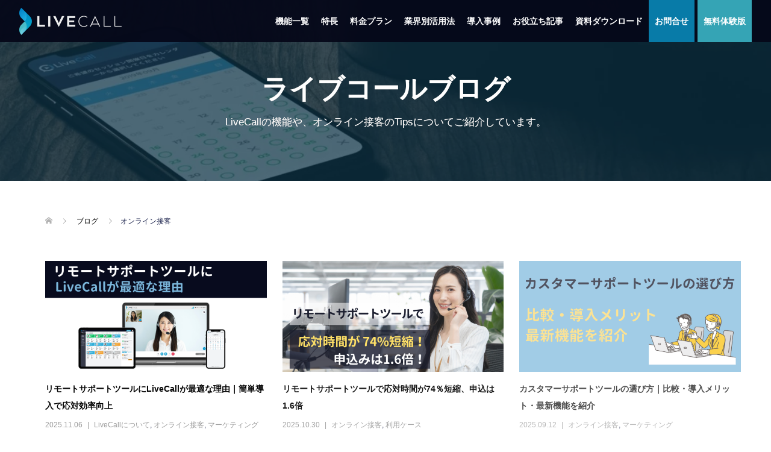

--- FILE ---
content_type: text/html; charset=UTF-8
request_url: https://livecall.jp/post/category/customer-engagement/
body_size: 11455
content:
<!DOCTYPE html>
<html lang="ja">
<head>
	
<!-- Google Tag Manager -->
<script>(function(w,d,s,l,i){w[l]=w[l]||[];w[l].push({'gtm.start':
new Date().getTime(),event:'gtm.js'});var f=d.getElementsByTagName(s)[0],
j=d.createElement(s),dl=l!='dataLayer'?'&l='+l:'';j.async=true;j.src=
'https://www.googletagmanager.com/gtm.js?id='+i+dl;f.parentNode.insertBefore(j,f);
})(window,document,'script','dataLayer','GTM-K5KBTKK');</script>
<!-- End Google Tag Manager -->
<meta charset="UTF-8">
<meta name="description" content="">
<meta name="viewport" content="width=device-width">
<title>オンライン接客に関する記事一覧 &#8211; LiveCall</title>
<meta name='robots' content='max-image-preview:large' />
<link rel='dns-prefetch' href='//livecall.jp' />
<link rel="alternate" type="application/rss+xml" title="LiveCall &raquo; オンライン接客 カテゴリーのフィード" href="https://livecall.jp/post/category/customer-engagement/feed/" />
<script type="text/javascript">
window._wpemojiSettings = {"baseUrl":"https:\/\/s.w.org\/images\/core\/emoji\/14.0.0\/72x72\/","ext":".png","svgUrl":"https:\/\/s.w.org\/images\/core\/emoji\/14.0.0\/svg\/","svgExt":".svg","source":{"concatemoji":"https:\/\/livecall.jp\/wp-includes\/js\/wp-emoji-release.min.js?ver=6.2.8"}};
/*! This file is auto-generated */
!function(e,a,t){var n,r,o,i=a.createElement("canvas"),p=i.getContext&&i.getContext("2d");function s(e,t){p.clearRect(0,0,i.width,i.height),p.fillText(e,0,0);e=i.toDataURL();return p.clearRect(0,0,i.width,i.height),p.fillText(t,0,0),e===i.toDataURL()}function c(e){var t=a.createElement("script");t.src=e,t.defer=t.type="text/javascript",a.getElementsByTagName("head")[0].appendChild(t)}for(o=Array("flag","emoji"),t.supports={everything:!0,everythingExceptFlag:!0},r=0;r<o.length;r++)t.supports[o[r]]=function(e){if(p&&p.fillText)switch(p.textBaseline="top",p.font="600 32px Arial",e){case"flag":return s("\ud83c\udff3\ufe0f\u200d\u26a7\ufe0f","\ud83c\udff3\ufe0f\u200b\u26a7\ufe0f")?!1:!s("\ud83c\uddfa\ud83c\uddf3","\ud83c\uddfa\u200b\ud83c\uddf3")&&!s("\ud83c\udff4\udb40\udc67\udb40\udc62\udb40\udc65\udb40\udc6e\udb40\udc67\udb40\udc7f","\ud83c\udff4\u200b\udb40\udc67\u200b\udb40\udc62\u200b\udb40\udc65\u200b\udb40\udc6e\u200b\udb40\udc67\u200b\udb40\udc7f");case"emoji":return!s("\ud83e\udef1\ud83c\udffb\u200d\ud83e\udef2\ud83c\udfff","\ud83e\udef1\ud83c\udffb\u200b\ud83e\udef2\ud83c\udfff")}return!1}(o[r]),t.supports.everything=t.supports.everything&&t.supports[o[r]],"flag"!==o[r]&&(t.supports.everythingExceptFlag=t.supports.everythingExceptFlag&&t.supports[o[r]]);t.supports.everythingExceptFlag=t.supports.everythingExceptFlag&&!t.supports.flag,t.DOMReady=!1,t.readyCallback=function(){t.DOMReady=!0},t.supports.everything||(n=function(){t.readyCallback()},a.addEventListener?(a.addEventListener("DOMContentLoaded",n,!1),e.addEventListener("load",n,!1)):(e.attachEvent("onload",n),a.attachEvent("onreadystatechange",function(){"complete"===a.readyState&&t.readyCallback()})),(e=t.source||{}).concatemoji?c(e.concatemoji):e.wpemoji&&e.twemoji&&(c(e.twemoji),c(e.wpemoji)))}(window,document,window._wpemojiSettings);
</script>
<style type="text/css">
img.wp-smiley,
img.emoji {
	display: inline !important;
	border: none !important;
	box-shadow: none !important;
	height: 1em !important;
	width: 1em !important;
	margin: 0 0.07em !important;
	vertical-align: -0.1em !important;
	background: none !important;
	padding: 0 !important;
}
</style>
	<link rel='stylesheet' id='wp-block-library-css' href='https://livecall.jp/wp-includes/css/dist/block-library/style.min.css?ver=6.2.8' type='text/css' media='all' />
<link rel='stylesheet' id='classic-theme-styles-css' href='https://livecall.jp/wp-includes/css/classic-themes.min.css?ver=6.2.8' type='text/css' media='all' />
<style id='global-styles-inline-css' type='text/css'>
body{--wp--preset--color--black: #000000;--wp--preset--color--cyan-bluish-gray: #abb8c3;--wp--preset--color--white: #ffffff;--wp--preset--color--pale-pink: #f78da7;--wp--preset--color--vivid-red: #cf2e2e;--wp--preset--color--luminous-vivid-orange: #ff6900;--wp--preset--color--luminous-vivid-amber: #fcb900;--wp--preset--color--light-green-cyan: #7bdcb5;--wp--preset--color--vivid-green-cyan: #00d084;--wp--preset--color--pale-cyan-blue: #8ed1fc;--wp--preset--color--vivid-cyan-blue: #0693e3;--wp--preset--color--vivid-purple: #9b51e0;--wp--preset--gradient--vivid-cyan-blue-to-vivid-purple: linear-gradient(135deg,rgba(6,147,227,1) 0%,rgb(155,81,224) 100%);--wp--preset--gradient--light-green-cyan-to-vivid-green-cyan: linear-gradient(135deg,rgb(122,220,180) 0%,rgb(0,208,130) 100%);--wp--preset--gradient--luminous-vivid-amber-to-luminous-vivid-orange: linear-gradient(135deg,rgba(252,185,0,1) 0%,rgba(255,105,0,1) 100%);--wp--preset--gradient--luminous-vivid-orange-to-vivid-red: linear-gradient(135deg,rgba(255,105,0,1) 0%,rgb(207,46,46) 100%);--wp--preset--gradient--very-light-gray-to-cyan-bluish-gray: linear-gradient(135deg,rgb(238,238,238) 0%,rgb(169,184,195) 100%);--wp--preset--gradient--cool-to-warm-spectrum: linear-gradient(135deg,rgb(74,234,220) 0%,rgb(151,120,209) 20%,rgb(207,42,186) 40%,rgb(238,44,130) 60%,rgb(251,105,98) 80%,rgb(254,248,76) 100%);--wp--preset--gradient--blush-light-purple: linear-gradient(135deg,rgb(255,206,236) 0%,rgb(152,150,240) 100%);--wp--preset--gradient--blush-bordeaux: linear-gradient(135deg,rgb(254,205,165) 0%,rgb(254,45,45) 50%,rgb(107,0,62) 100%);--wp--preset--gradient--luminous-dusk: linear-gradient(135deg,rgb(255,203,112) 0%,rgb(199,81,192) 50%,rgb(65,88,208) 100%);--wp--preset--gradient--pale-ocean: linear-gradient(135deg,rgb(255,245,203) 0%,rgb(182,227,212) 50%,rgb(51,167,181) 100%);--wp--preset--gradient--electric-grass: linear-gradient(135deg,rgb(202,248,128) 0%,rgb(113,206,126) 100%);--wp--preset--gradient--midnight: linear-gradient(135deg,rgb(2,3,129) 0%,rgb(40,116,252) 100%);--wp--preset--duotone--dark-grayscale: url('#wp-duotone-dark-grayscale');--wp--preset--duotone--grayscale: url('#wp-duotone-grayscale');--wp--preset--duotone--purple-yellow: url('#wp-duotone-purple-yellow');--wp--preset--duotone--blue-red: url('#wp-duotone-blue-red');--wp--preset--duotone--midnight: url('#wp-duotone-midnight');--wp--preset--duotone--magenta-yellow: url('#wp-duotone-magenta-yellow');--wp--preset--duotone--purple-green: url('#wp-duotone-purple-green');--wp--preset--duotone--blue-orange: url('#wp-duotone-blue-orange');--wp--preset--font-size--small: 13px;--wp--preset--font-size--medium: 20px;--wp--preset--font-size--large: 36px;--wp--preset--font-size--x-large: 42px;--wp--preset--spacing--20: 0.44rem;--wp--preset--spacing--30: 0.67rem;--wp--preset--spacing--40: 1rem;--wp--preset--spacing--50: 1.5rem;--wp--preset--spacing--60: 2.25rem;--wp--preset--spacing--70: 3.38rem;--wp--preset--spacing--80: 5.06rem;--wp--preset--shadow--natural: 6px 6px 9px rgba(0, 0, 0, 0.2);--wp--preset--shadow--deep: 12px 12px 50px rgba(0, 0, 0, 0.4);--wp--preset--shadow--sharp: 6px 6px 0px rgba(0, 0, 0, 0.2);--wp--preset--shadow--outlined: 6px 6px 0px -3px rgba(255, 255, 255, 1), 6px 6px rgba(0, 0, 0, 1);--wp--preset--shadow--crisp: 6px 6px 0px rgba(0, 0, 0, 1);}:where(.is-layout-flex){gap: 0.5em;}body .is-layout-flow > .alignleft{float: left;margin-inline-start: 0;margin-inline-end: 2em;}body .is-layout-flow > .alignright{float: right;margin-inline-start: 2em;margin-inline-end: 0;}body .is-layout-flow > .aligncenter{margin-left: auto !important;margin-right: auto !important;}body .is-layout-constrained > .alignleft{float: left;margin-inline-start: 0;margin-inline-end: 2em;}body .is-layout-constrained > .alignright{float: right;margin-inline-start: 2em;margin-inline-end: 0;}body .is-layout-constrained > .aligncenter{margin-left: auto !important;margin-right: auto !important;}body .is-layout-constrained > :where(:not(.alignleft):not(.alignright):not(.alignfull)){max-width: var(--wp--style--global--content-size);margin-left: auto !important;margin-right: auto !important;}body .is-layout-constrained > .alignwide{max-width: var(--wp--style--global--wide-size);}body .is-layout-flex{display: flex;}body .is-layout-flex{flex-wrap: wrap;align-items: center;}body .is-layout-flex > *{margin: 0;}:where(.wp-block-columns.is-layout-flex){gap: 2em;}.has-black-color{color: var(--wp--preset--color--black) !important;}.has-cyan-bluish-gray-color{color: var(--wp--preset--color--cyan-bluish-gray) !important;}.has-white-color{color: var(--wp--preset--color--white) !important;}.has-pale-pink-color{color: var(--wp--preset--color--pale-pink) !important;}.has-vivid-red-color{color: var(--wp--preset--color--vivid-red) !important;}.has-luminous-vivid-orange-color{color: var(--wp--preset--color--luminous-vivid-orange) !important;}.has-luminous-vivid-amber-color{color: var(--wp--preset--color--luminous-vivid-amber) !important;}.has-light-green-cyan-color{color: var(--wp--preset--color--light-green-cyan) !important;}.has-vivid-green-cyan-color{color: var(--wp--preset--color--vivid-green-cyan) !important;}.has-pale-cyan-blue-color{color: var(--wp--preset--color--pale-cyan-blue) !important;}.has-vivid-cyan-blue-color{color: var(--wp--preset--color--vivid-cyan-blue) !important;}.has-vivid-purple-color{color: var(--wp--preset--color--vivid-purple) !important;}.has-black-background-color{background-color: var(--wp--preset--color--black) !important;}.has-cyan-bluish-gray-background-color{background-color: var(--wp--preset--color--cyan-bluish-gray) !important;}.has-white-background-color{background-color: var(--wp--preset--color--white) !important;}.has-pale-pink-background-color{background-color: var(--wp--preset--color--pale-pink) !important;}.has-vivid-red-background-color{background-color: var(--wp--preset--color--vivid-red) !important;}.has-luminous-vivid-orange-background-color{background-color: var(--wp--preset--color--luminous-vivid-orange) !important;}.has-luminous-vivid-amber-background-color{background-color: var(--wp--preset--color--luminous-vivid-amber) !important;}.has-light-green-cyan-background-color{background-color: var(--wp--preset--color--light-green-cyan) !important;}.has-vivid-green-cyan-background-color{background-color: var(--wp--preset--color--vivid-green-cyan) !important;}.has-pale-cyan-blue-background-color{background-color: var(--wp--preset--color--pale-cyan-blue) !important;}.has-vivid-cyan-blue-background-color{background-color: var(--wp--preset--color--vivid-cyan-blue) !important;}.has-vivid-purple-background-color{background-color: var(--wp--preset--color--vivid-purple) !important;}.has-black-border-color{border-color: var(--wp--preset--color--black) !important;}.has-cyan-bluish-gray-border-color{border-color: var(--wp--preset--color--cyan-bluish-gray) !important;}.has-white-border-color{border-color: var(--wp--preset--color--white) !important;}.has-pale-pink-border-color{border-color: var(--wp--preset--color--pale-pink) !important;}.has-vivid-red-border-color{border-color: var(--wp--preset--color--vivid-red) !important;}.has-luminous-vivid-orange-border-color{border-color: var(--wp--preset--color--luminous-vivid-orange) !important;}.has-luminous-vivid-amber-border-color{border-color: var(--wp--preset--color--luminous-vivid-amber) !important;}.has-light-green-cyan-border-color{border-color: var(--wp--preset--color--light-green-cyan) !important;}.has-vivid-green-cyan-border-color{border-color: var(--wp--preset--color--vivid-green-cyan) !important;}.has-pale-cyan-blue-border-color{border-color: var(--wp--preset--color--pale-cyan-blue) !important;}.has-vivid-cyan-blue-border-color{border-color: var(--wp--preset--color--vivid-cyan-blue) !important;}.has-vivid-purple-border-color{border-color: var(--wp--preset--color--vivid-purple) !important;}.has-vivid-cyan-blue-to-vivid-purple-gradient-background{background: var(--wp--preset--gradient--vivid-cyan-blue-to-vivid-purple) !important;}.has-light-green-cyan-to-vivid-green-cyan-gradient-background{background: var(--wp--preset--gradient--light-green-cyan-to-vivid-green-cyan) !important;}.has-luminous-vivid-amber-to-luminous-vivid-orange-gradient-background{background: var(--wp--preset--gradient--luminous-vivid-amber-to-luminous-vivid-orange) !important;}.has-luminous-vivid-orange-to-vivid-red-gradient-background{background: var(--wp--preset--gradient--luminous-vivid-orange-to-vivid-red) !important;}.has-very-light-gray-to-cyan-bluish-gray-gradient-background{background: var(--wp--preset--gradient--very-light-gray-to-cyan-bluish-gray) !important;}.has-cool-to-warm-spectrum-gradient-background{background: var(--wp--preset--gradient--cool-to-warm-spectrum) !important;}.has-blush-light-purple-gradient-background{background: var(--wp--preset--gradient--blush-light-purple) !important;}.has-blush-bordeaux-gradient-background{background: var(--wp--preset--gradient--blush-bordeaux) !important;}.has-luminous-dusk-gradient-background{background: var(--wp--preset--gradient--luminous-dusk) !important;}.has-pale-ocean-gradient-background{background: var(--wp--preset--gradient--pale-ocean) !important;}.has-electric-grass-gradient-background{background: var(--wp--preset--gradient--electric-grass) !important;}.has-midnight-gradient-background{background: var(--wp--preset--gradient--midnight) !important;}.has-small-font-size{font-size: var(--wp--preset--font-size--small) !important;}.has-medium-font-size{font-size: var(--wp--preset--font-size--medium) !important;}.has-large-font-size{font-size: var(--wp--preset--font-size--large) !important;}.has-x-large-font-size{font-size: var(--wp--preset--font-size--x-large) !important;}
.wp-block-navigation a:where(:not(.wp-element-button)){color: inherit;}
:where(.wp-block-columns.is-layout-flex){gap: 2em;}
.wp-block-pullquote{font-size: 1.5em;line-height: 1.6;}
</style>
<link rel='stylesheet' id='contact-form-7-css' href='https://livecall.jp/wp-content/plugins/contact-form-7/includes/css/styles.css?ver=5.8.1' type='text/css' media='all' />
<link rel='stylesheet' id='pz-linkcard-css' href='//livecall.jp/wp-content/uploads/pz-linkcard/style.css?ver=2.4.7.115' type='text/css' media='all' />
<link rel='stylesheet' id='toc-screen-css' href='https://livecall.jp/wp-content/plugins/table-of-contents-plus/screen.min.css?ver=2411.1' type='text/css' media='all' />
<link rel='stylesheet' id='megamenu-css' href='https://livecall.jp/wp-content/uploads/maxmegamenu/style.css?ver=cd5fd3' type='text/css' media='all' />
<link rel='stylesheet' id='dashicons-css' href='https://livecall.jp/wp-includes/css/dashicons.min.css?ver=6.2.8' type='text/css' media='all' />
<link rel='stylesheet' id='oops-slick-css' href='https://livecall.jp/wp-content/themes/oops_tcd048/css/slick.min.css?ver=6.2.8' type='text/css' media='all' />
<link rel='stylesheet' id='oops-slick-theme-css' href='https://livecall.jp/wp-content/themes/oops_tcd048/css/slick-theme.min.css?ver=6.2.8' type='text/css' media='all' />
<link rel='stylesheet' id='oops-style-css' href='https://livecall.jp/wp-content/themes/oops_tcd048/style.css?ver=1.3.1' type='text/css' media='all' />
<link rel='stylesheet' id='oops-responsive-css' href='https://livecall.jp/wp-content/themes/oops_tcd048/responsive.min.css?ver=1.3.1' type='text/css' media='all' />
<!--n2css--><script type='text/javascript' src='https://livecall.jp/wp-includes/js/jquery/jquery.min.js?ver=3.6.4' id='jquery-core-js'></script>
<script type='text/javascript' src='https://livecall.jp/wp-includes/js/jquery/jquery-migrate.min.js?ver=3.4.0' id='jquery-migrate-js'></script>
<link rel="https://api.w.org/" href="https://livecall.jp/wp-json/" /><link rel="alternate" type="application/json" href="https://livecall.jp/wp-json/wp/v2/categories/19" /><link rel="EditURI" type="application/rsd+xml" title="RSD" href="https://livecall.jp/xmlrpc.php?rsd" />
<link rel="wlwmanifest" type="application/wlwmanifest+xml" href="https://livecall.jp/wp-includes/wlwmanifest.xml" />
<meta name="generator" content="WordPress 6.2.8" />
		<!-- Start of StatCounter Code -->
		<script>
			<!--
			var sc_project=11787086;
			var sc_security="33216e37";
			var sc_invisible=1;
			var scJsHost = (("https:" == document.location.protocol) ?
				"https://secure." : "http://www.");
			//-->
					</script>
		
<script type="text/javascript"
				src="https://secure.statcounter.com/counter/counter.js"
				async></script>		<noscript><div class="statcounter"><a title="web analytics" href="https://statcounter.com/"><img class="statcounter" src="https://c.statcounter.com/11787086/0/33216e37/1/" alt="web analytics" /></a></div></noscript>
		<!-- End of StatCounter Code -->
		<link rel="shortcut icon" href="https://livecall.jp/wp-content/uploads/2022/11/favicon.png">
<style>
/* Primary color */
.p-global-nav .sub-menu a, .p-news-ticker, .p-widget-dropdown, .p-widget-dropdown select, .p-headline, .p-latest-news__title, .l-footer, .p-menu-button.is-active { background: #06081a; }

/* Secondary color */
.p-global-nav .sub-menu li a:hover, .p-widget-search__submit:hover, .p-button, .p-review__button:hover, .p-pager__item a:hover, .c-comment__form-submit:hover { background: #0096d2; }
.l-header--large .p-global-nav > li > a:hover, .l-header--large.is-active .p-global-nav > li > a:hover, .p-global-nav > .current-menu-item > a, .p-global-nav > li > a:hover, .p-global-nav .current-menu-item > a .p-widget-list a:hover, .p-news-ticker__item-date { color: #0096d2; }

/* Tertiary color */
.p-button:hover, .slick-dots li.slick-active, .slick-dots li:hover { background: #0096d2; }
.p-article01__title a:hover, .p-article01__category a:hover, .p-footer-blog__archive-link:hover, .p-footer-nav a:hover, .p-social-nav__item a:hover, .p-index-content07__archive-link:hover, .p-news-ticker__archive-link:hover { color: #0096d2; }

/* font type */
body { font-family: Verdana, "ヒラギノ角ゴ ProN W3", "Hiragino Kaku Gothic ProN", "メイリオ", Meiryo, sans-serif; }

/* headline font type */
.p-index-slider__item-catch, .p-index-content01__catch, .p-index-content02__item-catch, .p-showcase__catch, .p-index-content04__catch, .p-index-content06__item-catch, .p-index-content07__catch, .p-index-content09__catch, .p-footer-blog__catch, .p-article01__title, .p-page-header__title, .p-headline, .p-article02__title, .p-latest-news__title h2, .p-review__name, .p-review-header__title, #js-header-video .caption .title, #js-header-youtube .caption .title {
font-family: Segoe UI, "ヒラギノ角ゴ ProN W3", "Hiragino Kaku Gothic ProN", "メイリオ", Meiryo, sans-serif; 
}

.p-index-slider__item:nth-child(1) .p-button { background: #ea5d6b; color: #ffffff; }
.p-index-slider__item:nth-child(1) .p-button:hover { background: #ea818b; color: #ffffff; }
.p-index-slider__item:nth-child(2) .p-button { background: #ea4b5b; color: #ffffff; }
.p-index-slider__item:nth-child(2) .p-button:hover { background: #ea818b; color: #ffffff; }
.p-index-slider__item:nth-child(3) .p-button { background: #ea5d6b; color: #ffffff; }
.p-index-slider__item:nth-child(3) .p-button:hover { background: #ea818b; color: #ffffff; }
/* load */
@-webkit-keyframes loading-square-loader {
  0% { box-shadow: 16px -8px rgba(6, 8, 26, 0), 32px 0 rgba(6, 8, 26, 0), 0 -16px rgba(6, 8, 26, 0), 16px -16px rgba(6, 8, 26, 0), 32px -16px rgba(6, 8, 26, 0), 0 -32px rgba(6, 8, 26, 0), 16px -32px rgba(6, 8, 26, 0), 32px -32px rgba(242, 205, 123, 0); }
  5% { box-shadow: 16px -8px rgba(6, 8, 26, 0), 32px 0 rgba(6, 8, 26, 0), 0 -16px rgba(6, 8, 26, 0), 16px -16px rgba(6, 8, 26, 0), 32px -16px rgba(6, 8, 26, 0), 0 -32px rgba(6, 8, 26, 0), 16px -32px rgba(6, 8, 26, 0), 32px -32px rgba(242, 205, 123, 0); }
  10% { box-shadow: 16px 0 rgba(6, 8, 26, 1), 32px -8px rgba(6, 8, 26, 0), 0 -16px rgba(6, 8, 26, 0), 16px -16px rgba(6, 8, 26, 0), 32px -16px rgba(6, 8, 26, 0), 0 -32px rgba(6, 8, 26, 0), 16px -32px rgba(6, 8, 26, 0), 32px -32px rgba(242, 205, 123, 0); }
  15% { box-shadow: 16px 0 rgba(6, 8, 26, 1), 32px 0 rgba(6, 8, 26, 1), 0 -24px rgba(6, 8, 26, 0), 16px -16px rgba(6, 8, 26, 0), 32px -16px rgba(6, 8, 26, 0), 0 -32px rgba(6, 8, 26, 0), 16px -32px rgba(6, 8, 26, 0), 32px -32px rgba(242, 205, 123, 0); }
  20% { box-shadow: 16px 0 rgba(6, 8, 26, 1), 32px 0 rgba(6, 8, 26, 1), 0 -16px rgba(6, 8, 26, 1), 16px -24px rgba(6, 8, 26, 0), 32px -16px rgba(6, 8, 26, 0), 0 -32px rgba(6, 8, 26, 0), 16px -32px rgba(6, 8, 26, 0), 32px -32px rgba(242, 205, 123, 0); }
  25% { box-shadow: 16px 0 rgba(6, 8, 26, 1), 32px 0 rgba(6, 8, 26, 1), 0 -16px rgba(6, 8, 26, 1), 16px -16px rgba(6, 8, 26, 1), 32px -24px rgba(6, 8, 26, 0), 0 -32px rgba(6, 8, 26, 0), 16px -32px rgba(6, 8, 26, 0), 32px -32px rgba(242, 205, 123, 0); }
  30% { box-shadow: 16px 0 rgba(6, 8, 26, 1), 32px 0 rgba(6, 8, 26, 1), 0 -16px rgba(6, 8, 26, 1), 16px -16px rgba(6, 8, 26, 1), 32px -16px rgba(6, 8, 26, 1), 0 -50px rgba(6, 8, 26, 0), 16px -32px rgba(6, 8, 26, 0), 32px -32px rgba(242, 205, 123, 0); }
  35% { box-shadow: 16px 0 rgba(6, 8, 26, 1), 32px 0 rgba(6, 8, 26, 1), 0 -16px rgba(6, 8, 26, 1), 16px -16px rgba(6, 8, 26, 1), 32px -16px rgba(6, 8, 26, 1), 0 -32px rgba(6, 8, 26, 1), 16px -50px rgba(6, 8, 26, 0), 32px -32px rgba(242, 205, 123, 0); }
  40% { box-shadow: 16px 0 rgba(6, 8, 26, 1), 32px 0 rgba(6, 8, 26, 1), 0 -16px rgba(6, 8, 26, 1), 16px -16px rgba(6, 8, 26, 1), 32px -16px rgba(6, 8, 26, 1), 0 -32px rgba(6, 8, 26, 1), 16px -32px rgba(6, 8, 26, 1), 32px -50px rgba(242, 205, 123, 0); }
  45%, 55% { box-shadow: 16px 0 rgba(6, 8, 26, 1), 32px 0 rgba(6, 8, 26, 1), 0 -16px rgba(6, 8, 26, 1), 16px -16px rgba(6, 8, 26, 1), 32px -16px rgba(6, 8, 26, 1), 0 -32px rgba(6, 8, 26, 1), 16px -32px rgba(6, 8, 26, 1), 32px -32px rgba(0, 150, 210, 1); }
  60% { box-shadow: 16px 8px rgba(6, 8, 26, 0), 32px 0 rgba(6, 8, 26, 1), 0 -16px rgba(6, 8, 26, 1), 16px -16px rgba(6, 8, 26, 1), 32px -16px rgba(6, 8, 26, 1), 0 -32px rgba(6, 8, 26, 1), 16px -32px rgba(6, 8, 26, 1), 32px -32px rgba(0, 150, 210, 1); }
  65% { box-shadow: 16px 8px rgba(6, 8, 26, 0), 32px 8px rgba(6, 8, 26, 0), 0 -16px rgba(6, 8, 26, 1), 16px -16px rgba(6, 8, 26, 1), 32px -16px rgba(6, 8, 26, 1), 0 -32px rgba(6, 8, 26, 1), 16px -32px rgba(6, 8, 26, 1), 32px -32px rgba(0, 150, 210, 1); }
  70% { box-shadow: 16px 8px rgba(6, 8, 26, 0), 32px 8px rgba(6, 8, 26, 0), 0 -8px rgba(6, 8, 26, 0), 16px -16px rgba(6, 8, 26, 1), 32px -16px rgba(6, 8, 26, 1), 0 -32px rgba(6, 8, 26, 1), 16px -32px rgba(6, 8, 26, 1), 32px -32px rgba(0, 150, 210, 1); }
  75% { box-shadow: 16px 8px rgba(6, 8, 26, 0), 32px 8px rgba(6, 8, 26, 0), 0 -8px rgba(6, 8, 26, 0), 16px -8px rgba(6, 8, 26, 0), 32px -16px rgba(6, 8, 26, 1), 0 -32px rgba(6, 8, 26, 1), 16px -32px rgba(6, 8, 26, 1), 32px -32px rgba(0, 150, 210, 1); }
  80% { box-shadow: 16px 8px rgba(6, 8, 26, 0), 32px 8px rgba(6, 8, 26, 0), 0 -8px rgba(6, 8, 26, 0), 16px -8px rgba(6, 8, 26, 0), 32px -8px rgba(6, 8, 26, 0), 0 -32px rgba(6, 8, 26, 1), 16px -32px rgba(6, 8, 26, 1), 32px -32px rgba(0, 150, 210, 1); }
  85% { box-shadow: 16px 8px rgba(6, 8, 26, 0), 32px 8px rgba(6, 8, 26, 0), 0 -8px rgba(6, 8, 26, 0), 16px -8px rgba(6, 8, 26, 0), 32px -8px rgba(6, 8, 26, 0), 0 -24px rgba(6, 8, 26, 0), 16px -32px rgba(6, 8, 26, 1), 32px -32px rgba(0, 150, 210, 1); }
  90% { box-shadow: 16px 8px rgba(6, 8, 26, 0), 32px 8px rgba(6, 8, 26, 0), 0 -8px rgba(6, 8, 26, 0), 16px -8px rgba(6, 8, 26, 0), 32px -8px rgba(6, 8, 26, 0), 0 -24px rgba(6, 8, 26, 0), 16px -24px rgba(6, 8, 26, 0), 32px -32px rgba(0, 150, 210, 1); }
  95%, 100% { box-shadow: 16px 8px rgba(6, 8, 26, 0), 32px 8px rgba(6, 8, 26, 0), 0 -8px rgba(6, 8, 26, 0), 16px -8px rgba(6, 8, 26, 0), 32px -8px rgba(6, 8, 26, 0), 0 -24px rgba(6, 8, 26, 0), 16px -24px rgba(6, 8, 26, 0), 32px -24px rgba(0, 150, 210, 0); }
}
@keyframes loading-square-loader {
  0% { box-shadow: 16px -8px rgba(6, 8, 26, 0), 32px 0 rgba(6, 8, 26, 0), 0 -16px rgba(6, 8, 26, 0), 16px -16px rgba(6, 8, 26, 0), 32px -16px rgba(6, 8, 26, 0), 0 -32px rgba(6, 8, 26, 0), 16px -32px rgba(6, 8, 26, 0), 32px -32px rgba(242, 205, 123, 0); }
  5% { box-shadow: 16px -8px rgba(6, 8, 26, 0), 32px 0 rgba(6, 8, 26, 0), 0 -16px rgba(6, 8, 26, 0), 16px -16px rgba(6, 8, 26, 0), 32px -16px rgba(6, 8, 26, 0), 0 -32px rgba(6, 8, 26, 0), 16px -32px rgba(6, 8, 26, 0), 32px -32px rgba(242, 205, 123, 0); }
  10% { box-shadow: 16px 0 rgba(6, 8, 26, 1), 32px -8px rgba(6, 8, 26, 0), 0 -16px rgba(6, 8, 26, 0), 16px -16px rgba(6, 8, 26, 0), 32px -16px rgba(6, 8, 26, 0), 0 -32px rgba(6, 8, 26, 0), 16px -32px rgba(6, 8, 26, 0), 32px -32px rgba(242, 205, 123, 0); }
  15% { box-shadow: 16px 0 rgba(6, 8, 26, 1), 32px 0 rgba(6, 8, 26, 1), 0 -24px rgba(6, 8, 26, 0), 16px -16px rgba(6, 8, 26, 0), 32px -16px rgba(6, 8, 26, 0), 0 -32px rgba(6, 8, 26, 0), 16px -32px rgba(6, 8, 26, 0), 32px -32px rgba(242, 205, 123, 0); }
  20% { box-shadow: 16px 0 rgba(6, 8, 26, 1), 32px 0 rgba(6, 8, 26, 1), 0 -16px rgba(6, 8, 26, 1), 16px -24px rgba(6, 8, 26, 0), 32px -16px rgba(6, 8, 26, 0), 0 -32px rgba(6, 8, 26, 0), 16px -32px rgba(6, 8, 26, 0), 32px -32px rgba(242, 205, 123, 0); }
  25% { box-shadow: 16px 0 rgba(6, 8, 26, 1), 32px 0 rgba(6, 8, 26, 1), 0 -16px rgba(6, 8, 26, 1), 16px -16px rgba(6, 8, 26, 1), 32px -24px rgba(6, 8, 26, 0), 0 -32px rgba(6, 8, 26, 0), 16px -32px rgba(6, 8, 26, 0), 32px -32px rgba(242, 205, 123, 0); }
  30% { box-shadow: 16px 0 rgba(6, 8, 26, 1), 32px 0 rgba(6, 8, 26, 1), 0 -16px rgba(6, 8, 26, 1), 16px -16px rgba(6, 8, 26, 1), 32px -16px rgba(6, 8, 26, 1), 0 -50px rgba(6, 8, 26, 0), 16px -32px rgba(6, 8, 26, 0), 32px -32px rgba(242, 205, 123, 0); }
  35% { box-shadow: 16px 0 rgba(6, 8, 26, 1), 32px 0 rgba(6, 8, 26, 1), 0 -16px rgba(6, 8, 26, 1), 16px -16px rgba(6, 8, 26, 1), 32px -16px rgba(6, 8, 26, 1), 0 -32px rgba(6, 8, 26, 1), 16px -50px rgba(6, 8, 26, 0), 32px -32px rgba(242, 205, 123, 0); }
  40% { box-shadow: 16px 0 rgba(6, 8, 26, 1), 32px 0 rgba(6, 8, 26, 1), 0 -16px rgba(6, 8, 26, 1), 16px -16px rgba(6, 8, 26, 1), 32px -16px rgba(6, 8, 26, 1), 0 -32px rgba(6, 8, 26, 1), 16px -32px rgba(6, 8, 26, 1), 32px -50px rgba(242, 205, 123, 0); }
  45%, 55% { box-shadow: 16px 0 rgba(6, 8, 26, 1), 32px 0 rgba(6, 8, 26, 1), 0 -16px rgba(6, 8, 26, 1), 16px -16px rgba(6, 8, 26, 1), 32px -16px rgba(6, 8, 26, 1), 0 -32px rgba(6, 8, 26, 1), 16px -32px rgba(6, 8, 26, 1), 32px -32px rgba(0, 150, 210, 1); }
  60% { box-shadow: 16px 8px rgba(6, 8, 26, 0), 32px 0 rgba(6, 8, 26, 1), 0 -16px rgba(6, 8, 26, 1), 16px -16px rgba(6, 8, 26, 1), 32px -16px rgba(6, 8, 26, 1), 0 -32px rgba(6, 8, 26, 1), 16px -32px rgba(6, 8, 26, 1), 32px -32px rgba(0, 150, 210, 1); }
  65% { box-shadow: 16px 8px rgba(6, 8, 26, 0), 32px 8px rgba(6, 8, 26, 0), 0 -16px rgba(6, 8, 26, 1), 16px -16px rgba(6, 8, 26, 1), 32px -16px rgba(6, 8, 26, 1), 0 -32px rgba(6, 8, 26, 1), 16px -32px rgba(6, 8, 26, 1), 32px -32px rgba(0, 150, 210, 1); }
  70% { box-shadow: 16px 8px rgba(6, 8, 26, 0), 32px 8px rgba(6, 8, 26, 0), 0 -8px rgba(6, 8, 26, 0), 16px -16px rgba(6, 8, 26, 1), 32px -16px rgba(6, 8, 26, 1), 0 -32px rgba(6, 8, 26, 1), 16px -32px rgba(6, 8, 26, 1), 32px -32px rgba(0, 150, 210, 1); }
  75% { box-shadow: 16px 8px rgba(6, 8, 26, 0), 32px 8px rgba(6, 8, 26, 0), 0 -8px rgba(6, 8, 26, 0), 16px -8px rgba(6, 8, 26, 0), 32px -16px rgba(6, 8, 26, 1), 0 -32px rgba(6, 8, 26, 1), 16px -32px rgba(6, 8, 26, 1), 32px -32px rgba(0, 150, 210, 1); }
  80% { box-shadow: 16px 8px rgba(6, 8, 26, 0), 32px 8px rgba(6, 8, 26, 0), 0 -8px rgba(6, 8, 26, 0), 16px -8px rgba(6, 8, 26, 0), 32px -8px rgba(6, 8, 26, 0), 0 -32px rgba(6, 8, 26, 1), 16px -32px rgba(6, 8, 26, 1), 32px -32px rgba(0, 150, 210, 1); }
  85% { box-shadow: 16px 8px rgba(6, 8, 26, 0), 32px 8px rgba(6, 8, 26, 0), 0 -8px rgba(6, 8, 26, 0), 16px -8px rgba(6, 8, 26, 0), 32px -8px rgba(6, 8, 26, 0), 0 -24px rgba(6, 8, 26, 0), 16px -32px rgba(6, 8, 26, 1), 32px -32px rgba(0, 150, 210, 1); }
  90% { box-shadow: 16px 8px rgba(6, 8, 26, 0), 32px 8px rgba(6, 8, 26, 0), 0 -8px rgba(6, 8, 26, 0), 16px -8px rgba(6, 8, 26, 0), 32px -8px rgba(6, 8, 26, 0), 0 -24px rgba(6, 8, 26, 0), 16px -24px rgba(6, 8, 26, 0), 32px -32px rgba(0, 150, 210, 1); }
  95%, 100% { box-shadow: 16px 8px rgba(6, 8, 26, 0), 32px 8px rgba(6, 8, 26, 0), 0 -8px rgba(6, 8, 26, 0), 16px -8px rgba(6, 8, 26, 0), 32px -8px rgba(6, 8, 26, 0), 0 -24px rgba(6, 8, 26, 0), 16px -24px rgba(6, 8, 26, 0), 32px -24px rgba(0, 150, 210, 0); }
}

.c-load--type2:before { box-shadow: 16px 0 0 rgba(6, 8, 26, 1), 32px 0 0 rgba(6, 8, 26, 1), 0 -16px 0 rgba(6, 8, 26, 1), 16px -16px 0 rgba(6, 8, 26, 1), 32px -16px 0 rgba(6, 8, 26, 1), 0 -32px rgba(6, 8, 26, 1), 16px -32px rgba(6, 8, 26, 1), 32px -32px rgba(0, 150, 210, 0); }
.c-load--type2:after { background-color: rgba(0, 150, 210, 1); }
.c-load--type1 { border: 3px solid rgba(6, 8, 26, 0.2); border-top-color: #06081a; }
#site_loader_animation.c-load--type3 i { background: #06081a; }

/* hover effect */
.p-hover-effect--type1:hover img { -webkit-transform: scale(1.2) rotate(2deg); transform: scale(1.2) rotate(2deg); }
.p-hover-effect--type2 img { margin-left: 15px; -webkit-transform: scale(1.2) translate3d(-15px, 0, 0); transform: scale(1.2) translate3d(-15px, 0, 0);}
.p-hover-effect--type2:hover img { opacity: 0.5 }
.p-hover-effect--type3 { background: #ffffff; }
.p-hover-effect--type3:hover img { opacity: 0.5; }

/* Page header */
.p-page-header::before { background: rgba(11, 50, 71, 0.7) }

/* Entry body */
.p-entry__body a { color: #1a70bc; }

/* Header */
.l-header, .l-header--large.is-active { background: rgba(6, 8, 26, 0.95); }
.l-header__logo a { color: #ffffff; } 
.p-global-nav > li > a, .l-header--large.is-active .p-global-nav > li > a { color: #ffffff; }

/* Contents builder */
#cb_18::before { background: rgba( 0, 0, 0, 0.6); }
#cb_18 .p-button { background: #25a8ea; color: #ffffff; }
#cb_18 .p-button:hover { background: #75c3ea; color: #ffffff; }
#cb_25::before { background: rgba( 0, 0, 0, 0.6); }
#cb_25 .p-button { background: #ea5d6b; color: #ffffff; }
#cb_25 .p-button:hover { background: #ea818b; color: #ffffff; }
#cb_28::before { background: rgba( 255, 255, 255, 0); }
#cb_28 .p-button { background: #369edb; color: #ffffff; }
#cb_28 .p-button:hover { background: #5eaddb; color: #ffffff; }

/* Footer bar */

/* Responsive */
@media only screen and (max-width: 1200px) {
.l-header, .l-header--large.is-active { background: #06081a; }
.p-global-nav { background: rgba(6, 8, 26, 0.95); }	
.l-header__logo a { color: #ffffff; } 
}
@media only screen and (max-width: 767px) {

@-webkit-keyframes loading-square-loader {
  0% { box-shadow: 10px -5px rgba(6, 8, 26, 0), 20px 0 rgba(6, 8, 26, 0), 0 -10px rgba(6, 8, 26, 0), 10px -10px rgba(6, 8, 26, 0), 20px -10px rgba(6, 8, 26, 0), 0 -20px rgba(6, 8, 26, 0), 10px -20px rgba(6, 8, 26, 0), 20px -20px rgba(242, 205, 123, 0); }
  5% { box-shadow: 10px -5px rgba(6, 8, 26, 0), 20px 0 rgba(6, 8, 26, 0), 0 -10px rgba(6, 8, 26, 0), 10px -10px rgba(6, 8, 26, 0), 20px -10px rgba(6, 8, 26, 0), 0 -20px rgba(6, 8, 26, 0), 10px -20px rgba(6, 8, 26, 0), 20px -20px rgba(242, 205, 123, 0); }
  10% { box-shadow: 10px 0 rgba(6, 8, 26, 1), 20px -5px rgba(6, 8, 26, 0), 0 -10px rgba(6, 8, 26, 0), 10px -10px rgba(6, 8, 26, 0), 20px -10px rgba(6, 8, 26, 0), 0 -20px rgba(6, 8, 26, 0), 10px -20px rgba(6, 8, 26, 0), 20px -20px rgba(242, 205, 123, 0); }
  15% { box-shadow: 10px 0 rgba(6, 8, 26, 1), 20px 0 rgba(6, 8, 26, 1), 0 -15px rgba(6, 8, 26, 0), 10px -10px rgba(6, 8, 26, 0), 20px -10px rgba(6, 8, 26, 0), 0 -20px rgba(6, 8, 26, 0), 10px -20px rgba(6, 8, 26, 0), 20px -20px rgba(242, 205, 123, 0); }
  20% { box-shadow: 10px 0 rgba(6, 8, 26, 1), 20px 0 rgba(6, 8, 26, 1), 0 -10px rgba(6, 8, 26, 1), 10px -15px rgba(6, 8, 26, 0), 20px -10px rgba(6, 8, 26, 0), 0 -20px rgba(6, 8, 26, 0), 10px -20px rgba(6, 8, 26, 0), 20px -20px rgba(242, 205, 123, 0); }
  25% { box-shadow: 10px 0 rgba(6, 8, 26, 1), 20px 0 rgba(6, 8, 26, 1), 0 -10px rgba(6, 8, 26, 1), 10px -10px rgba(6, 8, 26, 1), 20px -15px rgba(6, 8, 26, 0), 0 -20px rgba(6, 8, 26, 0), 10px -20px rgba(6, 8, 26, 0), 20px -20px rgba(242, 205, 123, 0); }
  30% { box-shadow: 10px 0 rgba(6, 8, 26, 1), 20px 0 rgba(6, 8, 26, 1), 0 -10px rgba(6, 8, 26, 1), 10px -10px rgba(6, 8, 26, 1), 20px -10px rgba(6, 8, 26, 1), 0 -50px rgba(6, 8, 26, 0), 10px -20px rgba(6, 8, 26, 0), 20px -20px rgba(242, 205, 123, 0); }
  35% { box-shadow: 10px 0 rgba(6, 8, 26, 1), 20px 0 rgba(6, 8, 26, 1), 0 -10px rgba(6, 8, 26, 1), 10px -10px rgba(6, 8, 26, 1), 20px -10px rgba(6, 8, 26, 1), 0 -20px rgba(6, 8, 26, 1), 10px -50px rgba(6, 8, 26, 0), 20px -20px rgba(242, 205, 123, 0); }
  40% { box-shadow: 10px 0 rgba(6, 8, 26, 1), 20px 0 rgba(6, 8, 26, 1), 0 -10px rgba(6, 8, 26, 1), 10px -10px rgba(6, 8, 26, 1), 20px -10px rgba(6, 8, 26, 1), 0 -20px rgba(6, 8, 26, 1), 10px -20px rgba(6, 8, 26, 1), 20px -50px rgba(242, 205, 123, 0); }
  45%, 55% { box-shadow: 10px 0 rgba(6, 8, 26, 1), 20px 0 rgba(6, 8, 26, 1), 0 -10px rgba(6, 8, 26, 1), 10px -10px rgba(6, 8, 26, 1), 20px -10px rgba(6, 8, 26, 1), 0 -20px rgba(6, 8, 26, 1), 10px -20px rgba(6, 8, 26, 1), 20px -20px rgba(0, 150, 210, 1); }
  60% { box-shadow: 10px 5px rgba(6, 8, 26, 0), 20px 0 rgba(6, 8, 26, 1), 0 -10px rgba(6, 8, 26, 1), 10px -10px rgba(6, 8, 26, 1), 20px -10px rgba(6, 8, 26, 1), 0 -20px rgba(6, 8, 26, 1), 10px -20px rgba(6, 8, 26, 1), 20px -20px rgba(0, 150, 210, 1); }
  65% { box-shadow: 10px 5px rgba(6, 8, 26, 0), 20px 5px rgba(6, 8, 26, 0), 0 -10px rgba(6, 8, 26, 1), 10px -10px rgba(6, 8, 26, 1), 20px -10px rgba(6, 8, 26, 1), 0 -20px rgba(6, 8, 26, 1), 10px -20px rgba(6, 8, 26, 1), 20px -20px rgba(0, 150, 210, 1); }
  70% { box-shadow: 10px 5px rgba(6, 8, 26, 0), 20px 5px rgba(6, 8, 26, 0), 0 -5px rgba(6, 8, 26, 0), 10px -10px rgba(6, 8, 26, 1), 20px -10px rgba(6, 8, 26, 1), 0 -20px rgba(6, 8, 26, 1), 10px -20px rgba(6, 8, 26, 1), 20px -20px rgba(0, 150, 210, 1); }
  75% { box-shadow: 10px 5px rgba(6, 8, 26, 0), 20px 5px rgba(6, 8, 26, 0), 0 -5px rgba(6, 8, 26, 0), 10px -5px rgba(6, 8, 26, 0), 20px -10px rgba(6, 8, 26, 1), 0 -20px rgba(6, 8, 26, 1), 10px -20px rgba(6, 8, 26, 1), 20px -20px rgba(0, 150, 210, 1); }
  80% { box-shadow: 10px 5px rgba(6, 8, 26, 0), 20px 5px rgba(6, 8, 26, 0), 0 -5px rgba(6, 8, 26, 0), 10px -5px rgba(6, 8, 26, 0), 20px -5px rgba(6, 8, 26, 0), 0 -20px rgba(6, 8, 26, 1), 10px -20px rgba(6, 8, 26, 1), 20px -20px rgba(0, 150, 210, 1); }
  85% { box-shadow: 10px 5px rgba(6, 8, 26, 0), 20px 5px rgba(6, 8, 26, 0), 0 -5px rgba(6, 8, 26, 0), 10px -5px rgba(6, 8, 26, 0), 20px -5px rgba(6, 8, 26, 0), 0 -15px rgba(6, 8, 26, 0), 10px -20px rgba(6, 8, 26, 1), 20px -20px rgba(0, 150, 210, 1); }
  90% { box-shadow: 10px 5px rgba(6, 8, 26, 0), 20px 5px rgba(6, 8, 26, 0), 0 -5px rgba(6, 8, 26, 0), 10px -5px rgba(6, 8, 26, 0), 20px -5px rgba(6, 8, 26, 0), 0 -15px rgba(6, 8, 26, 0), 10px -15px rgba(6, 8, 26, 0), 20px -20px rgba(0, 150, 210, 1); }
  95%, 100% { box-shadow: 10px 5px rgba(6, 8, 26, 0), 20px 5px rgba(6, 8, 26, 0), 0 -5px rgba(6, 8, 26, 0), 10px -5px rgba(6, 8, 26, 0), 20px -5px rgba(6, 8, 26, 0), 0 -15px rgba(6, 8, 26, 0), 10px -15px rgba(6, 8, 26, 0), 20px -15px rgba(0, 150, 210, 0); }
}
@keyframes loading-square-loader {
  0% { box-shadow: 10px -5px rgba(6, 8, 26, 0), 20px 0 rgba(6, 8, 26, 0), 0 -10px rgba(6, 8, 26, 0), 10px -10px rgba(6, 8, 26, 0), 20px -10px rgba(6, 8, 26, 0), 0 -20px rgba(6, 8, 26, 0), 10px -20px rgba(6, 8, 26, 0), 20px -20px rgba(242, 205, 123, 0); }
  5% { box-shadow: 10px -5px rgba(6, 8, 26, 0), 20px 0 rgba(6, 8, 26, 0), 0 -10px rgba(6, 8, 26, 0), 10px -10px rgba(6, 8, 26, 0), 20px -10px rgba(6, 8, 26, 0), 0 -20px rgba(6, 8, 26, 0), 10px -20px rgba(6, 8, 26, 0), 20px -20px rgba(242, 205, 123, 0); }
  10% { box-shadow: 10px 0 rgba(6, 8, 26, 1), 20px -5px rgba(6, 8, 26, 0), 0 -10px rgba(6, 8, 26, 0), 10px -10px rgba(6, 8, 26, 0), 20px -10px rgba(6, 8, 26, 0), 0 -20px rgba(6, 8, 26, 0), 10px -20px rgba(6, 8, 26, 0), 20px -20px rgba(242, 205, 123, 0); }
  15% { box-shadow: 10px 0 rgba(6, 8, 26, 1), 20px 0 rgba(6, 8, 26, 1), 0 -15px rgba(6, 8, 26, 0), 10px -10px rgba(6, 8, 26, 0), 20px -10px rgba(6, 8, 26, 0), 0 -20px rgba(6, 8, 26, 0), 10px -20px rgba(6, 8, 26, 0), 20px -20px rgba(242, 205, 123, 0); }
  20% { box-shadow: 10px 0 rgba(6, 8, 26, 1), 20px 0 rgba(6, 8, 26, 1), 0 -10px rgba(6, 8, 26, 1), 10px -15px rgba(6, 8, 26, 0), 20px -10px rgba(6, 8, 26, 0), 0 -20px rgba(6, 8, 26, 0), 10px -20px rgba(6, 8, 26, 0), 20px -20px rgba(242, 205, 123, 0); }
  25% { box-shadow: 10px 0 rgba(6, 8, 26, 1), 20px 0 rgba(6, 8, 26, 1), 0 -10px rgba(6, 8, 26, 1), 10px -10px rgba(6, 8, 26, 1), 20px -15px rgba(6, 8, 26, 0), 0 -20px rgba(6, 8, 26, 0), 10px -20px rgba(6, 8, 26, 0), 20px -20px rgba(242, 205, 123, 0); }
  30% { box-shadow: 10px 0 rgba(6, 8, 26, 1), 20px 0 rgba(6, 8, 26, 1), 0 -10px rgba(6, 8, 26, 1), 10px -10px rgba(6, 8, 26, 1), 20px -10px rgba(6, 8, 26, 1), 0 -50px rgba(6, 8, 26, 0), 10px -20px rgba(6, 8, 26, 0), 20px -20px rgba(242, 205, 123, 0); }
  35% { box-shadow: 10px 0 rgba(6, 8, 26, 1), 20px 0 rgba(6, 8, 26, 1), 0 -10px rgba(6, 8, 26, 1), 10px -10px rgba(6, 8, 26, 1), 20px -10px rgba(6, 8, 26, 1), 0 -20px rgba(6, 8, 26, 1), 10px -50px rgba(6, 8, 26, 0), 20px -20px rgba(242, 205, 123, 0); }
  40% { box-shadow: 10px 0 rgba(6, 8, 26, 1), 20px 0 rgba(6, 8, 26, 1), 0 -10px rgba(6, 8, 26, 1), 10px -10px rgba(6, 8, 26, 1), 20px -10px rgba(6, 8, 26, 1), 0 -20px rgba(6, 8, 26, 1), 10px -20px rgba(6, 8, 26, 1), 20px -50px rgba(242, 205, 123, 0); }
  45%, 55% { box-shadow: 10px 0 rgba(6, 8, 26, 1), 20px 0 rgba(6, 8, 26, 1), 0 -10px rgba(6, 8, 26, 1), 10px -10px rgba(6, 8, 26, 1), 20px -10px rgba(6, 8, 26, 1), 0 -20px rgba(6, 8, 26, 1), 10px -20px rgba(6, 8, 26, 1), 20px -20px rgba(0, 150, 210, 1); }
  60% { box-shadow: 10px 5px rgba(6, 8, 26, 0), 20px 0 rgba(6, 8, 26, 1), 0 -10px rgba(6, 8, 26, 1), 10px -10px rgba(6, 8, 26, 1), 20px -10px rgba(6, 8, 26, 1), 0 -20px rgba(6, 8, 26, 1), 10px -20px rgba(6, 8, 26, 1), 20px -20px rgba(0, 150, 210, 1); }
  65% { box-shadow: 10px 5px rgba(6, 8, 26, 0), 20px 5px rgba(6, 8, 26, 0), 0 -10px rgba(6, 8, 26, 1), 10px -10px rgba(6, 8, 26, 1), 20px -10px rgba(6, 8, 26, 1), 0 -20px rgba(6, 8, 26, 1), 10px -20px rgba(6, 8, 26, 1), 20px -20px rgba(0, 150, 210, 1); }
  70% { box-shadow: 10px 5px rgba(6, 8, 26, 0), 20px 5px rgba(6, 8, 26, 0), 0 -5px rgba(6, 8, 26, 0), 10px -10px rgba(6, 8, 26, 1), 20px -10px rgba(6, 8, 26, 1), 0 -20px rgba(6, 8, 26, 1), 10px -20px rgba(6, 8, 26, 1), 20px -20px rgba(0, 150, 210, 1); }
  75% { box-shadow: 10px 5px rgba(6, 8, 26, 0), 20px 5px rgba(6, 8, 26, 0), 0 -5px rgba(6, 8, 26, 0), 10px -5px rgba(6, 8, 26, 0), 20px -10px rgba(6, 8, 26, 1), 0 -20px rgba(6, 8, 26, 1), 10px -20px rgba(6, 8, 26, 1), 20px -20px rgba(0, 150, 210, 1); }
  80% { box-shadow: 10px 5px rgba(6, 8, 26, 0), 20px 5px rgba(6, 8, 26, 0), 0 -5px rgba(6, 8, 26, 0), 10px -5px rgba(6, 8, 26, 0), 20px -5px rgba(6, 8, 26, 0), 0 -20px rgba(6, 8, 26, 1), 10px -20px rgba(6, 8, 26, 1), 20px -20px rgba(0, 150, 210, 1); }
  85% { box-shadow: 10px 5px rgba(6, 8, 26, 0), 20px 5px rgba(6, 8, 26, 0), 0 -5px rgba(6, 8, 26, 0), 10px -5px rgba(6, 8, 26, 0), 20px -5px rgba(6, 8, 26, 0), 0 -15px rgba(6, 8, 26, 0), 10px -20px rgba(6, 8, 26, 1), 20px -20px rgba(0, 150, 210, 1); }
  90% { box-shadow: 10px 5px rgba(6, 8, 26, 0), 20px 5px rgba(6, 8, 26, 0), 0 -5px rgba(6, 8, 26, 0), 10px -5px rgba(6, 8, 26, 0), 20px -5px rgba(6, 8, 26, 0), 0 -15px rgba(6, 8, 26, 0), 10px -15px rgba(6, 8, 26, 0), 20px -20px rgba(0, 150, 210, 1); }
  95%, 100% { box-shadow: 10px 5px rgba(6, 8, 26, 0), 20px 5px rgba(6, 8, 26, 0), 0 -5px rgba(6, 8, 26, 0), 10px -5px rgba(6, 8, 26, 0), 20px -5px rgba(6, 8, 26, 0), 0 -15px rgba(6, 8, 26, 0), 10px -15px rgba(6, 8, 26, 0), 20px -15px rgba(0, 150, 210, 0); }
}
.c-load--type2:before { box-shadow: 10px 0 0 rgba(6, 8, 26, 1), 20px 0 0 rgba(6, 8, 26, 1), 0 -10px 0 rgba(6, 8, 26, 1), 10px -10px 0 rgba(6, 8, 26, 1), 20px -10px 0 rgba(6, 8, 26, 1), 0 -20px rgba(6, 8, 26, 1), 10px -20px rgba(6, 8, 26, 1), 20px -20px rgba(0, 150, 210, 0); }

}

/* Custom CSS */
</style>
<link rel="icon" href="https://livecall.jp/wp-content/uploads/2022/11/cropped-favicon-32x32.png" sizes="32x32" />
<link rel="icon" href="https://livecall.jp/wp-content/uploads/2022/11/cropped-favicon-192x192.png" sizes="192x192" />
<link rel="apple-touch-icon" href="https://livecall.jp/wp-content/uploads/2022/11/cropped-favicon-180x180.png" />
<meta name="msapplication-TileImage" content="https://livecall.jp/wp-content/uploads/2022/11/cropped-favicon-270x270.png" />
		<style type="text/css" id="wp-custom-css">
			.wp-video {margin:0 auto;}
.menu-item-3543{background-color:#087ba8;margin-right:5px;}
.menu-item-6625{background-color:#35a4b5; }
		</style>
		<style type="text/css">/** Mega Menu CSS: fs **/</style>
	<link href="https://use.fontawesome.com/releases/v5.6.1/css/all.css" rel="stylesheet">
</head>
<body>
<!-- Google Tag Manager (noscript) -->
<noscript><iframe src="https://www.googletagmanager.com/ns.html?id=GTM-K5KBTKK"
height="0" width="0" style="display:none;visibility:hidden"></iframe></noscript>
<!-- End Google Tag Manager (noscript) -->
<div id="site_loader_overlay">
	<div id="site_loader_animation" class="c-load--type1">
		 	</div>
</div>
<div id="site_wrap">
<header id="js-header" class="l-header is-fixed">
	<div class="l-header__inner">
				<div class="p-logo l-header__logo l-header__logo--retina">
			<a href="https://livecall.jp/"><img src="https://livecall.jp/wp-content/uploads/2022/11/LiveCall_logo_white_340.png" alt="LiveCall"></a>
		</div>
				<a href="#" id="js-menu-button" class="p-menu-button c-menu-button"></a>
<nav class="menu-%e3%82%b0%e3%83%ad%e3%83%bc%e3%83%90%e3%83%ab%e3%83%a1%e3%83%8b%e3%83%a5%e3%83%bc%ef%bc%88%e3%83%88%e3%83%83%e3%83%97%ef%bc%89-container"><ul id="js-global-nav" class="p-global-nav u-clearfix"><li id="menu-item-3538" class="menu-item menu-item-type-post_type menu-item-object-page menu-item-3538"><a href="https://livecall.jp/features/">機能一覧<span></span></a></li>
<li id="menu-item-4391" class="menu-item menu-item-type-post_type menu-item-object-page menu-item-has-children menu-item-4391"><a href="https://livecall.jp/merit/">特長<span></span></a>
<ul class="sub-menu">
	<li id="menu-item-4392" class="menu-item menu-item-type-post_type menu-item-object-page menu-item-4392"><a href="https://livecall.jp/merit/">LiveCallの特長<span></span></a></li>
	<li id="menu-item-3505" class="menu-item menu-item-type-post_type menu-item-object-page menu-item-3505"><a href="https://livecall.jp/user-journey/">主な使い方<span></span></a></li>
	<li id="menu-item-7400" class="menu-item menu-item-type-post_type menu-item-object-page menu-item-7400"><a href="https://livecall.jp/features/security/">セキュリティへの取組み<span></span></a></li>
</ul>
</li>
<li id="menu-item-6624" class="menu-item menu-item-type-post_type menu-item-object-page menu-item-6624"><a href="https://livecall.jp/pricing/">料金プラン<span></span></a></li>
<li id="menu-item-3545" class="menu-item menu-item-type-post_type menu-item-object-page menu-item-has-children menu-item-3545"><a href="https://livecall.jp/case/apparel/">業界別活用法<span></span></a>
<ul class="sub-menu">
	<li id="menu-item-8795" class="menu-item menu-item-type-post_type menu-item-object-page menu-item-8795"><a href="https://livecall.jp/case/customer-support/">カスタマーサポート<span></span></a></li>
	<li id="menu-item-3544" class="menu-item menu-item-type-post_type menu-item-object-page menu-item-3544"><a href="https://livecall.jp/case/apparel/">小売・アパレル<span></span></a></li>
	<li id="menu-item-4031" class="menu-item menu-item-type-post_type menu-item-object-page menu-item-4031"><a href="https://livecall.jp/case/real-estate/">不動産・住宅<span></span></a></li>
	<li id="menu-item-4482" class="menu-item menu-item-type-post_type menu-item-object-page menu-item-4482"><a href="https://livecall.jp/case/health-guidance/">特定保健指導<span></span></a></li>
	<li id="menu-item-4643" class="menu-item menu-item-type-post_type menu-item-object-page menu-item-4643"><a href="https://livecall.jp/case/professional/">士業・専門家相談<span></span></a></li>
	<li id="menu-item-3547" class="menu-item menu-item-type-post_type menu-item-object-post menu-item-3547"><a href="https://livecall.jp/post/used-assessment/">リユース・中古査定<span></span></a></li>
	<li id="menu-item-3549" class="menu-item menu-item-type-post_type menu-item-object-post menu-item-3549"><a href="https://livecall.jp/post/call-center/">コンタクトセンター<span></span></a></li>
</ul>
</li>
<li id="menu-item-2528" class="menu-item menu-item-type-post_type_archive menu-item-object-review menu-item-2528"><a href="https://livecall.jp/post/review/">導入事例<span></span></a></li>
<li id="menu-item-2527" class="menu-item menu-item-type-post_type menu-item-object-page current_page_parent menu-item-2527"><a href="https://livecall.jp/post/">お役立ち記事<span></span></a></li>
<li id="menu-item-6891" class="menu-item menu-item-type-post_type menu-item-object-page menu-item-6891"><a href="https://livecall.jp/download-list/">資料ダウンロード<span></span></a></li>
<li id="menu-item-3543" class="menu-item menu-item-type-post_type menu-item-object-page menu-item-3543"><a href="https://livecall.jp/contact/">お問合せ<span></span></a></li>
<li id="menu-item-6625" class="menu-item menu-item-type-custom menu-item-object-custom menu-item-6625"><a href="https://livecall.net/register">無料体験版<span></span></a></li>
</ul></nav>	</div>
</header>
<main class="l-main">
		<header class="p-page-header" data-parallax="scroll" data-image-src="https://livecall.jp/wp-content/uploads/2020/09/1-2.jpg">
		<div class="p-page-header__inner l-inner" style="text-shadow: 0px 0px 0px #888888">
			<h1 class="p-page-header__title" style="color: FFFFFF; font-size: 45px;">ライブコールブログ</h1>
			<p class="p-page-header__desc" style="color: FFFFFF; font-size: 17px;">LiveCallの機能や、オンライン接客のTipsについてご紹介しています。</p>
		</div>
	</header>
	<div class="l-inner">
				<ul class="p-breadcrumb c-breadcrumb u-clearfix" itemscope itemtype="http://schema.org/BreadcrumbList">
			<li class="p-breadcrumb__item c-breadcrumb__item c-breadcrumb__item--home" itemprop="itemListElement" itemscope itemtype="http://schema.org/ListItem">
				<a href="https://livecall.jp/" itemprop="item"><span itemprop="name">HOME</span></a>
				<meta itemprop="position" content="1" />
			</li>
						<li class="p-breadcrumb__item c-breadcrumb__item" itemprop="itemListElement" itemscope itemtype="http://schema.org/ListItem">
				<a href="https://livecall.jp/post/" itemprop="item">
					<span itemprop="name">ブログ</span>
				</a>
				<meta itemprop="position" content="2" />
			</li>
			 			 			 <li class="p-breadcrumb__item c-breadcrumb__item" itemprop="itemListElement" itemscope itemtype="http://schema.org/ListItem"><span itemprop="name">オンライン接客</span><meta itemprop="position" content="3" /></li>
					</ul>
		<div id="js-infinitescroll" class="p-blog-list">
			<article class="p-blog-list__item p-article01" style="opacity: 0;">
      	<a class="p-article01__thumbnail p-hover-effect--type3" href="https://livecall.jp/post/remotesupport_livecall/">
<img width="720" height="360" src="https://livecall.jp/wp-content/uploads/2025/11/title1107-720x360.png" class="attachment-size1 size-size1 wp-post-image" alt="" decoding="async" />				</a>
        <h2 class="p-article01__title"><a href="https://livecall.jp/post/remotesupport_livecall/">リモートサポートツールにLiveCallが最適な理由｜簡単導入で応対効率向上</a></h2>
        <p class="p-article01__meta">
					<time class="p-article01__date" datetime="2025-11-06">2025.11.06</time><span class="p-article01__category"><a href="https://livecall.jp/post/category/livecall/" rel="category tag">LiveCallについて</a>, <a href="https://livecall.jp/post/category/customer-engagement/" rel="category tag">オンライン接客</a>, <a href="https://livecall.jp/post/category/%e3%83%9e%e3%83%bc%e3%82%b1%e3%83%86%e3%82%a3%e3%83%b3%e3%82%b0/" rel="category tag">マーケティング</a></span></p>
      		</article>
			<article class="p-blog-list__item p-article01" style="opacity: 0;">
      	<a class="p-article01__thumbnail p-hover-effect--type3" href="https://livecall.jp/post/remotesupport/">
<img width="720" height="360" src="https://livecall.jp/wp-content/uploads/2023/06/remote_74-720x360.png" class="attachment-size1 size-size1 wp-post-image" alt="" decoding="async" loading="lazy" />				</a>
        <h2 class="p-article01__title"><a href="https://livecall.jp/post/remotesupport/">リモートサポートツールで応対時間が74％短縮、申込は1.6倍</a></h2>
        <p class="p-article01__meta">
					<time class="p-article01__date" datetime="2025-10-30">2025.10.30</time><span class="p-article01__category"><a href="https://livecall.jp/post/category/customer-engagement/" rel="category tag">オンライン接客</a>, <a href="https://livecall.jp/post/category/usecase/" rel="category tag">利用ケース</a></span></p>
      		</article>
			<article class="p-blog-list__item p-article01" style="opacity: 0;">
      	<a class="p-article01__thumbnail p-hover-effect--type3" href="https://livecall.jp/post/customer_support/">
<img width="720" height="360" src="https://livecall.jp/wp-content/uploads/2025/09/cs_title0-720x360.png" class="attachment-size1 size-size1 wp-post-image" alt="" decoding="async" loading="lazy" />				</a>
        <h2 class="p-article01__title"><a href="https://livecall.jp/post/customer_support/">カスタマーサポートツールの選び方｜比較・導入メリット・最新機能を紹介</a></h2>
        <p class="p-article01__meta">
					<time class="p-article01__date" datetime="2025-09-12">2025.09.12</time><span class="p-article01__category"><a href="https://livecall.jp/post/category/customer-engagement/" rel="category tag">オンライン接客</a>, <a href="https://livecall.jp/post/category/%e3%83%9e%e3%83%bc%e3%82%b1%e3%83%86%e3%82%a3%e3%83%b3%e3%82%b0/" rel="category tag">マーケティング</a></span></p>
      		</article>
			<article class="p-blog-list__item p-article01" style="opacity: 0;">
      	<a class="p-article01__thumbnail p-hover-effect--type3" href="https://livecall.jp/post/remote_support/">
<img width="720" height="360" src="https://livecall.jp/wp-content/uploads/2025/08/remote_support_title-720x360.png" class="attachment-size1 size-size1 wp-post-image" alt="" decoding="async" loading="lazy" />				</a>
        <h2 class="p-article01__title"><a href="https://livecall.jp/post/remote_support/">リモートサポートとは？顧客満足度と業務効率を上げる導入ガイド</a></h2>
        <p class="p-article01__meta">
					<time class="p-article01__date" datetime="2025-08-27">2025.08.27</time><span class="p-article01__category"><a href="https://livecall.jp/post/category/customer-engagement/" rel="category tag">オンライン接客</a>, <a href="https://livecall.jp/post/category/%e3%83%9e%e3%83%bc%e3%82%b1%e3%83%86%e3%82%a3%e3%83%b3%e3%82%b0/" rel="category tag">マーケティング</a></span></p>
      		</article>
			<article class="p-blog-list__item p-article01" style="opacity: 0;">
      	<a class="p-article01__thumbnail p-hover-effect--type3" href="https://livecall.jp/post/house_dx/">
<img width="720" height="360" src="https://livecall.jp/wp-content/uploads/2025/07/house_dx_j1-720x360.png" class="attachment-size1 size-size1 wp-post-image" alt="" decoding="async" loading="lazy" />				</a>
        <h2 class="p-article01__title"><a href="https://livecall.jp/post/house_dx/">工務店・住宅メーカーのDX戦略｜来場促進と成約率アップの方法</a></h2>
        <p class="p-article01__meta">
					<time class="p-article01__date" datetime="2025-07-31">2025.07.31</time><span class="p-article01__category"><a href="https://livecall.jp/post/category/customer-engagement/" rel="category tag">オンライン接客</a>, <a href="https://livecall.jp/post/category/%e3%83%9e%e3%83%bc%e3%82%b1%e3%83%86%e3%82%a3%e3%83%b3%e3%82%b0/" rel="category tag">マーケティング</a>, <a href="https://livecall.jp/post/category/%e6%9c%aa%e5%88%86%e9%a1%9e/" rel="category tag">未分類</a></span></p>
      		</article>
			<article class="p-blog-list__item p-article01" style="opacity: 0;">
      	<a class="p-article01__thumbnail p-hover-effect--type3" href="https://livecall.jp/post/medical_dx/">
<img width="720" height="360" src="https://livecall.jp/wp-content/uploads/2025/06/medical-dx_title-720x360.png" class="attachment-size1 size-size1 wp-post-image" alt="" decoding="async" loading="lazy" />				</a>
        <h2 class="p-article01__title"><a href="https://livecall.jp/post/medical_dx/">オンライン診療で変わる医療現場のDX事例とは？</a></h2>
        <p class="p-article01__meta">
					<time class="p-article01__date" datetime="2025-07-31">2025.07.31</time><span class="p-article01__category"><a href="https://livecall.jp/post/category/customer-engagement/" rel="category tag">オンライン接客</a>, <a href="https://livecall.jp/post/category/%e3%83%9e%e3%83%bc%e3%82%b1%e3%83%86%e3%82%a3%e3%83%b3%e3%82%b0/" rel="category tag">マーケティング</a></span></p>
      		</article>
			<article class="p-blog-list__item p-article01" style="opacity: 0;">
      	<a class="p-article01__thumbnail p-hover-effect--type3" href="https://livecall.jp/post/financial_dx/">
<img width="720" height="360" src="https://livecall.jp/wp-content/uploads/2025/06/kinyuudx_title-720x360.png" class="attachment-size1 size-size1 wp-post-image" alt="資産運用相談のデジタル化が進む理由とは？金融DXの成功事例を解説" decoding="async" loading="lazy" />				</a>
        <h2 class="p-article01__title"><a href="https://livecall.jp/post/financial_dx/">金融DXの成功事例を解説！資産運用相談のデジタル化が進む理由とは？</a></h2>
        <p class="p-article01__meta">
					<time class="p-article01__date" datetime="2025-06-19">2025.06.19</time><span class="p-article01__category"><a href="https://livecall.jp/post/category/customer-engagement/" rel="category tag">オンライン接客</a>, <a href="https://livecall.jp/post/category/%e3%83%9e%e3%83%bc%e3%82%b1%e3%83%86%e3%82%a3%e3%83%b3%e3%82%b0/" rel="category tag">マーケティング</a></span></p>
      		</article>
			<article class="p-blog-list__item p-article01" style="opacity: 0;">
      	<a class="p-article01__thumbnail p-hover-effect--type3" href="https://livecall.jp/post/videocalling/">
<img width="720" height="360" src="https://livecall.jp/wp-content/uploads/2025/05/videocalling001-720x360.png" class="attachment-size1 size-size1 wp-post-image" alt="ビデオ通話で変わるBtoC接客" decoding="async" loading="lazy" />				</a>
        <h2 class="p-article01__title"><a href="https://livecall.jp/post/videocalling/">ビデオ通話ツールとは｜定義・活用シーン・BtoC接客での選び方</a></h2>
        <p class="p-article01__meta">
					<time class="p-article01__date" datetime="2025-05-02">2025.05.02</time><span class="p-article01__category"><a href="https://livecall.jp/post/category/customer-engagement/" rel="category tag">オンライン接客</a>, <a href="https://livecall.jp/post/category/%e3%83%9e%e3%83%bc%e3%82%b1%e3%83%86%e3%82%a3%e3%83%b3%e3%82%b0/" rel="category tag">マーケティング</a></span></p>
      		</article>
			<article class="p-blog-list__item p-article01" style="opacity: 0;">
      	<a class="p-article01__thumbnail p-hover-effect--type3" href="https://livecall.jp/post/unmanned-store/">
<img width="720" height="360" src="https://livecall.jp/wp-content/uploads/2022/04/無人店舗の作り方-720x360.png" class="attachment-size1 size-size1 wp-post-image" alt="無人店舗の作り方" decoding="async" loading="lazy" />				</a>
        <h2 class="p-article01__title"><a href="https://livecall.jp/post/unmanned-store/">無人店舗とは？仕組み・導入ステップ・成功事例をわかりやすく解説</a></h2>
        <p class="p-article01__meta">
					<time class="p-article01__date" datetime="2025-04-21">2025.04.21</time><span class="p-article01__category"><a href="https://livecall.jp/post/category/customer-engagement/" rel="category tag">オンライン接客</a>, <a href="https://livecall.jp/post/category/%e3%83%9e%e3%83%bc%e3%82%b1%e3%83%86%e3%82%a3%e3%83%b3%e3%82%b0/" rel="category tag">マーケティング</a>, <a href="https://livecall.jp/post/category/usecase/" rel="category tag">利用ケース</a></span></p>
      		</article>
			<article class="p-blog-list__item p-article01" style="opacity: 0;">
      	<a class="p-article01__thumbnail p-hover-effect--type3" href="https://livecall.jp/post/remote_customerservice/">
<img width="720" height="360" src="https://livecall.jp/wp-content/uploads/2025/02/remote_customerservice_sum-720x360.png" class="attachment-size1 size-size1 wp-post-image" alt="" decoding="async" loading="lazy" />				</a>
        <h2 class="p-article01__title"><a href="https://livecall.jp/post/remote_customerservice/">遠隔接客とは？導入メリット・成功事例・おすすめツールを徹底解説！</a></h2>
        <p class="p-article01__meta">
					<time class="p-article01__date" datetime="2025-02-17">2025.02.17</time><span class="p-article01__category"><a href="https://livecall.jp/post/category/customer-engagement/" rel="category tag">オンライン接客</a>, <a href="https://livecall.jp/post/category/%e3%83%9e%e3%83%bc%e3%82%b1%e3%83%86%e3%82%a3%e3%83%b3%e3%82%b0/" rel="category tag">マーケティング</a></span></p>
      		</article>
		</div>
		<p id="js-load-post" class="p-load-post"><a href="https://livecall.jp/post/category/customer-engagement/page/2/" >次のブログ一覧</a></p>
	</div>
	<div id="js-pagetop" class="p-pagetop"><a href="#"></a></div>
</main>
<footer class="l-footer">
	<div class="l-footer__inner l-inner">
		<div class="p-footer-blog">
			<h2 class="p-footer-blog__catch">あらゆるビジネスをオンライン化する「LiveCall（ライブコール）」</h2>
			<a class="p-footer-blog__archive-link" href="https://livecall.jp/post/">お役立ち記事一覧へ</a>			<div id="js-footer-blog__list" class="p-footer-blog__list">
				<div class="p-footer-blog__item-wrapper clearfix">
					<article class="p-footer-blog__item p-article01">
						<a class="p-article01__thumbnail p-hover-effect--type3" href="https://livecall.jp/post/remotesupport_livecall/">
<img width="720" height="360" src="https://livecall.jp/wp-content/uploads/2025/11/title1107-720x360.png" class="attachment-size1 size-size1 wp-post-image" alt="" decoding="async" loading="lazy" />						</a>
						<p class="p-footer-blog__item-title p-article01__title"><a href="https://livecall.jp/post/remotesupport_livecall/">リモートサポートツールにLiveCallが最適な理由｜簡単導...</a></p>
						
						<p class="p-article01__meta"><span class="p-article01__category"><a href="https://livecall.jp/post/category/livecall/" rel="category tag">LiveCallについて</a>, <a href="https://livecall.jp/post/category/customer-engagement/" rel="category tag">オンライン接客</a>, <a href="https://livecall.jp/post/category/%e3%83%9e%e3%83%bc%e3%82%b1%e3%83%86%e3%82%a3%e3%83%b3%e3%82%b0/" rel="category tag">マーケティング</a></span></p>
					</article>
					<article class="p-footer-blog__item p-article01">
						<a class="p-article01__thumbnail p-hover-effect--type3" href="https://livecall.jp/post/remotesupport/">
<img width="720" height="360" src="https://livecall.jp/wp-content/uploads/2023/06/remote_74-720x360.png" class="attachment-size1 size-size1 wp-post-image" alt="" decoding="async" loading="lazy" />						</a>
						<p class="p-footer-blog__item-title p-article01__title"><a href="https://livecall.jp/post/remotesupport/">リモートサポートツールで応対時間が74％短縮、申込は1.6倍</a></p>
						
						<p class="p-article01__meta"><span class="p-article01__category"><a href="https://livecall.jp/post/category/customer-engagement/" rel="category tag">オンライン接客</a>, <a href="https://livecall.jp/post/category/usecase/" rel="category tag">利用ケース</a></span></p>
					</article>
					<article class="p-footer-blog__item p-article01">
						<a class="p-article01__thumbnail p-hover-effect--type3" href="https://livecall.jp/post/customer_support/">
<img width="720" height="360" src="https://livecall.jp/wp-content/uploads/2025/09/cs_title0-720x360.png" class="attachment-size1 size-size1 wp-post-image" alt="" decoding="async" loading="lazy" />						</a>
						<p class="p-footer-blog__item-title p-article01__title"><a href="https://livecall.jp/post/customer_support/">カスタマーサポートツールの選び方｜比較・導入メリット・最新機...</a></p>
						
						<p class="p-article01__meta"><span class="p-article01__category"><a href="https://livecall.jp/post/category/customer-engagement/" rel="category tag">オンライン接客</a>, <a href="https://livecall.jp/post/category/%e3%83%9e%e3%83%bc%e3%82%b1%e3%83%86%e3%82%a3%e3%83%b3%e3%82%b0/" rel="category tag">マーケティング</a></span></p>
					</article>
					<article class="p-footer-blog__item p-article01">
						<a class="p-article01__thumbnail p-hover-effect--type3" href="https://livecall.jp/post/remote_support/">
<img width="720" height="360" src="https://livecall.jp/wp-content/uploads/2025/08/remote_support_title-720x360.png" class="attachment-size1 size-size1 wp-post-image" alt="" decoding="async" loading="lazy" />						</a>
						<p class="p-footer-blog__item-title p-article01__title"><a href="https://livecall.jp/post/remote_support/">リモートサポートとは？顧客満足度と業務効率を上げる導入ガイド</a></p>
						
						<p class="p-article01__meta"><span class="p-article01__category"><a href="https://livecall.jp/post/category/customer-engagement/" rel="category tag">オンライン接客</a>, <a href="https://livecall.jp/post/category/%e3%83%9e%e3%83%bc%e3%82%b1%e3%83%86%e3%82%a3%e3%83%b3%e3%82%b0/" rel="category tag">マーケティング</a></span></p>
					</article>
			
				</div>
				<div class="p-footer-blog__item-wrapper clearfix">
					<article class="p-footer-blog__item p-article01">
						<a class="p-article01__thumbnail p-hover-effect--type3" href="https://livecall.jp/post/house_dx/">
<img width="720" height="360" src="https://livecall.jp/wp-content/uploads/2025/07/house_dx_j1-720x360.png" class="attachment-size1 size-size1 wp-post-image" alt="" decoding="async" loading="lazy" />						</a>
						<p class="p-footer-blog__item-title p-article01__title"><a href="https://livecall.jp/post/house_dx/">工務店・住宅メーカーのDX戦略｜来場促進と成約率アップの方法</a></p>
						
						<p class="p-article01__meta"><span class="p-article01__category"><a href="https://livecall.jp/post/category/customer-engagement/" rel="category tag">オンライン接客</a>, <a href="https://livecall.jp/post/category/%e3%83%9e%e3%83%bc%e3%82%b1%e3%83%86%e3%82%a3%e3%83%b3%e3%82%b0/" rel="category tag">マーケティング</a>, <a href="https://livecall.jp/post/category/%e6%9c%aa%e5%88%86%e9%a1%9e/" rel="category tag">未分類</a></span></p>
					</article>
					<article class="p-footer-blog__item p-article01">
						<a class="p-article01__thumbnail p-hover-effect--type3" href="https://livecall.jp/post/medical_dx/">
<img width="720" height="360" src="https://livecall.jp/wp-content/uploads/2025/06/medical-dx_title-720x360.png" class="attachment-size1 size-size1 wp-post-image" alt="" decoding="async" loading="lazy" />						</a>
						<p class="p-footer-blog__item-title p-article01__title"><a href="https://livecall.jp/post/medical_dx/">オンライン診療で変わる医療現場のDX事例とは？</a></p>
						
						<p class="p-article01__meta"><span class="p-article01__category"><a href="https://livecall.jp/post/category/customer-engagement/" rel="category tag">オンライン接客</a>, <a href="https://livecall.jp/post/category/%e3%83%9e%e3%83%bc%e3%82%b1%e3%83%86%e3%82%a3%e3%83%b3%e3%82%b0/" rel="category tag">マーケティング</a></span></p>
					</article>
					<article class="p-footer-blog__item p-article01">
						<a class="p-article01__thumbnail p-hover-effect--type3" href="https://livecall.jp/post/financial_dx/">
<img width="720" height="360" src="https://livecall.jp/wp-content/uploads/2025/06/kinyuudx_title-720x360.png" class="attachment-size1 size-size1 wp-post-image" alt="資産運用相談のデジタル化が進む理由とは？金融DXの成功事例を解説" decoding="async" loading="lazy" />						</a>
						<p class="p-footer-blog__item-title p-article01__title"><a href="https://livecall.jp/post/financial_dx/">金融DXの成功事例を解説！資産運用相談のデジタル化が進む理由...</a></p>
						
						<p class="p-article01__meta"><span class="p-article01__category"><a href="https://livecall.jp/post/category/customer-engagement/" rel="category tag">オンライン接客</a>, <a href="https://livecall.jp/post/category/%e3%83%9e%e3%83%bc%e3%82%b1%e3%83%86%e3%82%a3%e3%83%b3%e3%82%b0/" rel="category tag">マーケティング</a></span></p>
					</article>
					<article class="p-footer-blog__item p-article01">
						<a class="p-article01__thumbnail p-hover-effect--type3" href="https://livecall.jp/post/afure-co/">
<img width="720" height="360" src="https://livecall.jp/wp-content/uploads/2020/07/11-720x360.png" class="attachment-size1 size-size1 wp-post-image" alt="あふれ呼・優先着信機能" decoding="async" loading="lazy" />						</a>
						<p class="p-footer-blog__item-title p-article01__title"><a href="https://livecall.jp/post/afure-co/">【機能紹介】優先着信・あふれ呼</a></p>
						
						<p class="p-article01__meta"><span class="p-article01__category"><a href="https://livecall.jp/post/category/features/" rel="category tag">LiveCall機能紹介</a></span></p>
					</article>
			
				</div>
				<div class="p-footer-blog__item-wrapper clearfix">
					<article class="p-footer-blog__item p-article01">
						<a class="p-article01__thumbnail p-hover-effect--type3" href="https://livecall.jp/post/videocalling/">
<img width="720" height="360" src="https://livecall.jp/wp-content/uploads/2025/05/videocalling001-720x360.png" class="attachment-size1 size-size1 wp-post-image" alt="ビデオ通話で変わるBtoC接客" decoding="async" loading="lazy" />						</a>
						<p class="p-footer-blog__item-title p-article01__title"><a href="https://livecall.jp/post/videocalling/">ビデオ通話ツールとは｜定義・活用シーン・BtoC接客での選び...</a></p>
						
						<p class="p-article01__meta"><span class="p-article01__category"><a href="https://livecall.jp/post/category/customer-engagement/" rel="category tag">オンライン接客</a>, <a href="https://livecall.jp/post/category/%e3%83%9e%e3%83%bc%e3%82%b1%e3%83%86%e3%82%a3%e3%83%b3%e3%82%b0/" rel="category tag">マーケティング</a></span></p>
					</article>
					<article class="p-footer-blog__item p-article01">
						<a class="p-article01__thumbnail p-hover-effect--type3" href="https://livecall.jp/post/webtool/">
<img width="720" height="360" src="https://livecall.jp/wp-content/uploads/2025/04/websekkyaku_title2-720x360.png" class="attachment-size1 size-size1 wp-post-image" alt="" decoding="async" loading="lazy" />						</a>
						<p class="p-footer-blog__item-title p-article01__title"><a href="https://livecall.jp/post/webtool/">Web接客ツールとは？種類・成功事例・導入ポイントをわかりや...</a></p>
						
						<p class="p-article01__meta"><span class="p-article01__category"><a href="https://livecall.jp/post/category/web%e6%8e%a5%e5%ae%a2/" rel="category tag">web接客</a>, <a href="https://livecall.jp/post/category/%e3%83%9e%e3%83%bc%e3%82%b1%e3%83%86%e3%82%a3%e3%83%b3%e3%82%b0/" rel="category tag">マーケティング</a></span></p>
					</article>
					<article class="p-footer-blog__item p-article01">
						<a class="p-article01__thumbnail p-hover-effect--type3" href="https://livecall.jp/post/unmanned-store/">
<img width="720" height="360" src="https://livecall.jp/wp-content/uploads/2022/04/無人店舗の作り方-720x360.png" class="attachment-size1 size-size1 wp-post-image" alt="無人店舗の作り方" decoding="async" loading="lazy" />						</a>
						<p class="p-footer-blog__item-title p-article01__title"><a href="https://livecall.jp/post/unmanned-store/">無人店舗とは？仕組み・導入ステップ・成功事例をわかりやすく解...</a></p>
						
						<p class="p-article01__meta"><span class="p-article01__category"><a href="https://livecall.jp/post/category/customer-engagement/" rel="category tag">オンライン接客</a>, <a href="https://livecall.jp/post/category/%e3%83%9e%e3%83%bc%e3%82%b1%e3%83%86%e3%82%a3%e3%83%b3%e3%82%b0/" rel="category tag">マーケティング</a>, <a href="https://livecall.jp/post/category/usecase/" rel="category tag">利用ケース</a></span></p>
					</article>
					<article class="p-footer-blog__item p-article01">
						<a class="p-article01__thumbnail p-hover-effect--type3" href="https://livecall.jp/post/remote_customerservice/">
<img width="720" height="360" src="https://livecall.jp/wp-content/uploads/2025/02/remote_customerservice_sum-720x360.png" class="attachment-size1 size-size1 wp-post-image" alt="" decoding="async" loading="lazy" />						</a>
						<p class="p-footer-blog__item-title p-article01__title"><a href="https://livecall.jp/post/remote_customerservice/">遠隔接客とは？導入メリット・成功事例・おすすめツールを徹底解...</a></p>
						
						<p class="p-article01__meta"><span class="p-article01__category"><a href="https://livecall.jp/post/category/customer-engagement/" rel="category tag">オンライン接客</a>, <a href="https://livecall.jp/post/category/%e3%83%9e%e3%83%bc%e3%82%b1%e3%83%86%e3%82%a3%e3%83%b3%e3%82%b0/" rel="category tag">マーケティング</a></span></p>
					</article>
				</div>
			</div>
		</div>
		<div class="l-footer__logo p-logo" style="font-size: 26px;">
<a href="https://livecall.jp/"><img src="https://livecall.jp/wp-content/uploads/2022/11/LiveCall_logo_white_340.png" alt="LiveCall"></a>
		</div>
		<p class="p-address">運営会社：スピンシェル株式会社（住所：東京都文京区後楽2-23-12／TEL：03-6268-8383）<br />
</p>
		<ul class="p-social-nav u-clearfix">
					</ul>
<div class="menu-%e3%83%95%e3%83%83%e3%82%bf%e3%83%bc%e3%83%a1%e3%83%8b%e3%83%a5%e3%83%bc-container"><ul id="menu-%e3%83%95%e3%83%83%e3%82%bf%e3%83%bc%e3%83%a1%e3%83%8b%e3%83%a5%e3%83%bc" class="p-footer-nav"><li id="menu-item-3500" class="menu-item menu-item-type-custom menu-item-object-custom menu-item-3500"><a href="https://www.spinshell.com">運営会社</a></li>
<li id="menu-item-3523" class="menu-item menu-item-type-post_type menu-item-object-page menu-item-3523"><a href="https://livecall.jp/security/">情報セキュリティに関する方針</a></li>
<li id="menu-item-2533" class="menu-item menu-item-type-post_type menu-item-object-page menu-item-privacy-policy menu-item-2533"><a rel="privacy-policy" href="https://livecall.jp/privacy/">プライバシーポリシー</a></li>
<li id="menu-item-3525" class="menu-item menu-item-type-post_type menu-item-object-page menu-item-3525"><a href="https://livecall.jp/contact/">お問合せ・資料請求</a></li>
</ul></div>	</div>
	<div class="p-copyright" style="background: #06283c;">
		<div class="l-inner">
			<p class="u-clearfix"><span class="u-hidden-sm">運営会社：スピンシェル株式会社（住所：東京都文京区後楽2-23-12／TEL：03-6268-8383）
</span><small>Copyright &copy; LiveCall</small></p>
		</div>
	</div>
</footer>
 
</div>
<script type='text/javascript' src='https://livecall.jp/wp-content/plugins/contact-form-7/includes/swv/js/index.js?ver=5.8.1' id='swv-js'></script>
<script type='text/javascript' id='contact-form-7-js-extra'>
/* <![CDATA[ */
var wpcf7 = {"api":{"root":"https:\/\/livecall.jp\/wp-json\/","namespace":"contact-form-7\/v1"}};
/* ]]> */
</script>
<script type='text/javascript' src='https://livecall.jp/wp-content/plugins/contact-form-7/includes/js/index.js?ver=5.8.1' id='contact-form-7-js'></script>
<script type='text/javascript' id='toc-front-js-extra'>
/* <![CDATA[ */
var tocplus = {"visibility_show":"\u8868\u793a","visibility_hide":"\u975e\u8868\u793a","visibility_hide_by_default":"1","width":"Auto"};
/* ]]> */
</script>
<script type='text/javascript' src='https://livecall.jp/wp-content/plugins/table-of-contents-plus/front.min.js?ver=2411.1' id='toc-front-js'></script>
<script type='text/javascript' src='https://livecall.jp/wp-content/themes/oops_tcd048/js/imagesloaded.pkgd.min.js?ver=1.3.1' id='oops-imagesloaded-js'></script>
<script type='text/javascript' src='https://livecall.jp/wp-content/themes/oops_tcd048/js/jquery.infinitescroll.min.js?ver=1.3.1' id='oops-jquery-infinitescroll-min-js'></script>
<script type='text/javascript' src='https://livecall.jp/wp-content/themes/oops_tcd048/js/infinitescroll.min.js?ver=1.3.1' id='oops-infinitescroll-js'></script>
<script type='text/javascript' src='https://livecall.jp/wp-content/themes/oops_tcd048/js/jquery.inview.min.js?ver=1.3.1' id='oops-inview-js'></script>
<script type='text/javascript' src='https://livecall.jp/wp-content/themes/oops_tcd048/js/parallax.min.js?ver=1.3.1' id='oops-parallax-js'></script>
<script type='text/javascript' src='https://livecall.jp/wp-content/themes/oops_tcd048/js/slick.min.js?ver=1.3.1' id='oops-slick-js'></script>
<script type='text/javascript' src='https://livecall.jp/wp-content/themes/oops_tcd048/js/jQueryAutoHeight.js?ver=1.3.1' id='oops-auto-height-js'></script>
<script type='text/javascript' src='https://livecall.jp/wp-content/themes/oops_tcd048/js/functions.min.js?ver=1.3.1' id='oops-script-js'></script>
<script type='text/javascript' src='https://livecall.jp/wp-content/themes/oops_tcd048/js/responsive.min.js?ver=1.3.1' id='oops-responsive-js'></script>
<script type='text/javascript' src='https://livecall.jp/wp-content/themes/oops_tcd048/js/scroll.min.js?ver=1.3.1' id='oops-scroll-js'></script>
<script type='text/javascript' id='oops-cta-js-extra'>
/* <![CDATA[ */
var tcd_cta = {"admin_url":"https:\/\/livecall.jp\/wp-admin\/admin-ajax.php","ajax_nonce":"b767724ede"};
/* ]]> */
</script>
<script type='text/javascript' src='https://livecall.jp/wp-content/themes/oops_tcd048/admin/js/cta.min.js?ver=1.3.1' id='oops-cta-js'></script>
<script type='text/javascript' src='https://livecall.jp/wp-includes/js/hoverIntent.min.js?ver=1.10.2' id='hoverIntent-js'></script>
<script type='text/javascript' src='https://livecall.jp/wp-content/plugins/megamenu/js/maxmegamenu.js?ver=3.6.2' id='megamenu-js'></script>
<script>
jQuery(function($){

	// ブログコンテンツの設定
	if ($("#js-footer-blog__list").length) {
	  $("#js-footer-blog__list").slick({
	    arrows: false,
	    autoplay: true,
	    dots: true,
	    infinite: true,
	    slidesToShow: 1,
			speed: 300	  }); 
	}

	$(window).load(function() {
  	$('#site_loader_animation').delay(600).fadeOut(400);
		$('#site_loader_overlay').delay(900).fadeOut(800, function() { init_post_list( '.p-blog-list__item', 4, 'これ以上記事はございません', 'https://livecall.jp/wp-content/themes/oops_tcd048/img/ajax-loader.gif'); });
		$('#site-wrap').css('display', 'block');
	});
	$(function() {
		setTimeout(function(){
  		$('#site_loader_animation').delay(600).fadeOut(400);
  		$('#site_loader_overlay').delay(900).fadeOut(800);
  		//$('#site-loader-overlay').delay(900).fadeOut(800, function() { init_post_list('.p-blog-list__item', 4, 'これ以上記事はございません', 'https://livecall.jp/wp-content/themes/oops_tcd048/img/ajax-loader.gif');
			//});
  		$('#site-wrap').css('display', 'block');
  	}, 5000);
	});
});
 

jQuery(window).load(function () {
});
</script>
<!--Pardot 計測タグ-->
<script type="text/javascript">
	
piAId = '1002041';
piCId = '4576';
piHostname = 'pi.pardot.com';

(function() {
	function async_load(){
		var s = document.createElement('script'); s.type = 'text/javascript';
		s.src = ('https:' == document.location.protocol ? 'https://pi' : 'http://cdn') + '.pardot.com/pd.js';
		var c = document.getElementsByTagName('script')[0]; c.parentNode.insertBefore(s, c);
	}
	if(window.attachEvent) { window.attachEvent('onload', async_load); }
	else { window.addEventListener('load', async_load, false); }
})();
</script>

<script type="text/javascript">
piAId = '1002041';
piCId = '4576';
piHostname = 'pi.pardot.com';

(function() {
	function async_load(){
		var s = document.createElement('script'); s.type = 'text/javascript';
		s.src = ('https:' == document.location.protocol ? 'https://pi' : 'http://cdn') + '.pardot.com/pd.js';
		var c = document.getElementsByTagName('script')[0]; c.parentNode.insertBefore(s, c);
	}
	if(window.attachEvent) { window.attachEvent('onload', async_load); }
	else { window.addEventListener('load', async_load, false); }
})();
</script>

</body>
</html>


--- FILE ---
content_type: text/css
request_url: https://livecall.jp/wp-content/uploads/maxmegamenu/style.css?ver=cd5fd3
body_size: 119
content:
@charset "UTF-8";

/** THIS FILE IS AUTOMATICALLY GENERATED - DO NOT MAKE MANUAL EDITS! **/
/** Custom CSS should be added to Mega Menu > Menu Themes > Custom Styling **/

.mega-menu-last-modified-1753696667 { content: 'Monday 28th July 2025 09:57:47 UTC'; }

.wp-block {}

--- FILE ---
content_type: text/css
request_url: https://livecall.jp/wp-content/themes/oops_tcd048/responsive.min.css?ver=1.3.1
body_size: 3254
content:
@charset "UTF-8";@media only screen and (max-width:991px){.l-footer__logo{margin-bottom:13.2px}}@media only screen and (max-width:767px){.l-footer{padding-top:29.4px}.l-footer__inner{padding-bottom:27px}}@media only screen and (max-width:1200px){.l-header,.l-header--large,.l-header.is-fixed{height:60px;line-height:60px}.l-header.is-fixed~.l-main{margin-top:60px}.l-header__inner{display:block;width:100%;height:100%;max-width:none}.l-header__logo{position:relative;height:100%;padding-left:22px}.l-header__logo a{line-height:60px;height:60px}}@media only screen and (max-width:767px){.l-inner{width:88.88889%}.l-inner--narrow{width:100%}}@media only screen and (max-width:767px){.c-breadcrumb__item+.c-breadcrumb__item::before{margin-left:5px;margin-right:5px}}@media only screen and (max-width:767px){.c-comment__item-act{margin-top:10px;padding-left:0;position:static}.c-comment__tab-item a,.c-comment__tab-item p{padding:5px 10px}.c-comment__tab-item.is-active a,.c-comment__tab-item.is-active p{display:-webkit-box;display:-webkit-flex;display:-ms-flexbox;display:flex;align-items:center;justify-content:center}}@media only screen and (max-width:991px){.p-header-video .caption .title,.p-header-youtube .caption .title{font-size:30px!important}.p-header-video .caption .desc,.p-header-youtube .caption .desc{font-size:14px!important}}@media only screen and (max-width:767px){.p-header-video,.p-header-youtube{display:-webkit-box;display:-webkit-flex;display:-ms-flexbox;display:flex;align-items:center;justify-content:center}.p-header-video .caption,.p-header-youtube .caption{width:100%;padding:0 50px;text-align:center}}@media only screen and (max-width:500px){.p-header-video .caption .title,.p-header-youtube .caption .title{font-size:20px!important;margin-bottom:10px}.p-header-video .caption .desc,.p-header-youtube .caption .desc{font-size:12px!important;margin-bottom:13.4px;line-height:2}}@media only screen and (max-width:767px){.c-load--type1{width:30px;height:30px}.c-load--type2::before{width:8px;height:8px}.c-load--type2::after{width:8px;height:8px}#site_loader_animation i{width:.25em;height:.25em;margin:0 .125em}}@media only screen and (max-width:1200px){.c-menu-button{display:block}}@media only screen and (max-width:767px){.c-meta-box{background:0 0;margin-bottom:10px;padding:0}.c-meta-box__item{border-right:0;float:none;margin-bottom:20px}}@media only screen and (max-width:991px){.c-nav01__item--prev a::before{content:attr(data-prev)}.c-nav01__item--next a::before{content:attr(data-next)}}@media only screen and (max-width:767px){.c-nav01__item{text-align:center;font-size:12px;width:50%;height:50px}.c-nav01__item a{box-sizing:border-box;display:block;line-height:48px;padding:0;width:100%;height:48px}.c-nav01__item--prev::before{color:#cecece;left:16px;width:18px;height:18px;line-height:20px}.c-nav01__item--next::after{color:#cecece;right:16px;width:18px;height:18px;line-height:20px}}@media only screen and (max-width:767px){.c-pw__box{margin:0 auto;width:88.88889%;padding:20px;text-align:center}.c-pw__box-inner{-webkit-box-orient:vertical;-webkit-box-direction:normal;-webkit-flex-direction:column;-ms-flex-direction:column;flex-direction:column}.c-pw__box-label{display:block;margin-bottom:1em;margin-right:0;font-size:12px}.c-pw__box-input{display:block;width:100%;margin-bottom:1em;margin-right:0}}@media only screen and (max-width:991px){.c-share__btn{margin-bottom:5px}}@media only screen and (max-width:991px){.p-address{display:block}}@media only screen and (max-width:767px){.p-article01__thumbnail{margin-bottom:9px}.p-article01__title{font-size:12px;line-height:1.8;margin-bottom:2px}.p-article01__meta{font-size:10px}.p-article01__date+.p-article01__category::before{margin-left:5px;margin-right:5px}}@media only screen and (max-width:767px){.p-article02{padding:7px 20px 7px 7px}.p-article02__thumbnail{margin-right:20px;width:100px}.p-article02__thumbnail img{height:auto}.p-article02__header{margin-bottom:0}.p-article02__title{font-size:12px;font-weight:400;line-height:1.6;margin-bottom:0}.p-article02__date{font-size:10px}.p-article02__excerpt{display:none}}@media only screen and (max-width:767px){.p-blog-list{-webkit-flex-wrap:wrap;-ms-flex-wrap:wrap;flex-wrap:wrap;-webkit-box-pack:justify;-ms-flex-pack:justify;justify-content:space-between;margin-bottom:0}.p-blog-list__item{margin-right:0;margin-bottom:30px;width:46.875%}}@media only screen and (max-width:991px){.p-breadcrumb{margin-bottom:35px}}@media only screen and (max-width:767px){.p-breadcrumb{font-size:10px;line-height:2;margin-bottom:13.5px}}@media only screen and (max-width:767px){.p-button{font-size:16px;line-height:45px;width: 85%;height:45px}}@media only screen and (max-width:991px){.p-copyright{font-size:10px;height:50px;line-height:50px;text-align:center}.p-copyright small{float:none}}@media only screen and (max-width:991px){.p-cta--type2 .p-cta__inner{width:60%}.p-cta--type2 .p-cta__img{width:40%}}@media only screen and (max-width:767px){.p-cta{height:280px;margin-bottom:30px}.p-cta--type1{display:block}.p-cta--type1 .p-cta__inner{box-sizing:border-box;height:100%;padding-top:20px}.p-cta--type1 .p-cta__btn{width:calc(100% - 20px);position:absolute;left:0;right:0;bottom:10px;margin:0 auto}.p-cta--type1 .p-cta__desc{font-size:12px!important;line-height:1.5}.p-cta--type2{height:auto;-webkit-box-orient:vertical;-webkit-box-direction:normal;-webkit-flex-direction:column;-ms-flex-direction:column;flex-direction:column}.p-cta--type2 .p-cta__inner{border:1px solid #ddd;border-top:0;padding:20px 10px 10px;width:100%}.p-cta--type2 .p-cta__catch{margin-bottom:6px}.p-cta--type2 .p-cta__desc p{margin-bottom:12px}.p-cta--type2 .p-cta__btn{position:static}.p-cta--type2 .p-cta__img{width:100%}.p-cta__inner{padding:0 10px}.p-cta__catch{font-size:16px!important;margin-bottom:6px;padding:0 10px;text-align:left}.p-cta__desc{font-size:14px!important;line-height:1.8;padding:0 10px;text-align:left}.p-cta__desc p{margin-bottom:0}.p-cta__btn{min-width:0;width:100%;height:50px;line-height:50px}.p-cta__img{overflow:visible;width:100%}.p-cta__img img{position:static;transform:none;width:100%;height:auto}}@media only screen and (max-width:991px){.p-entry__ad-item{display:block}.p-entry__ad-item+.p-entry__ad-item{margin-top:30px;margin-left:0}}@media only screen and (max-width:767px){.p-entry__body{margin-bottom:34px;width:100%}.p-entry__body{font-size:14px;line-height:2}.p-entry__body p{font-size:inherit}.p-entry__body p.has-small-font-size{font-size:80%!important}.p-entry__body p.has-medium-font-size{font-size:100%!important}.p-entry__body p.has-large-font-size{font-size:120%!important}.p-entry__body p.has-huge-font-size{font-size:150%!important}.p-entry__body td,.p-entry__body th{font-size:12px}.p-entry__share{margin-bottom:23px}.p-entry__nav{margin-bottom:30px}.p-entry__related{-webkit-flex-wrap:wrap;-ms-flex-wrap:wrap;flex-wrap:wrap;-webkit-box-pack:justify;-ms-flex-pack:justify;justify-content:space-between;margin-bottom:0}.p-entry__related-item{margin-right:0;margin-bottom:30px;width:46.875%}.p-entry__ad{margin-bottom:30px}}@media only screen and (max-width:767px){.p-footer-blog{margin-bottom:30px}.p-footer-blog__catch{font-size:18px!important;line-height:1.4;margin-bottom:25.4px;text-align:center}.p-footer-blog__archive-link{display:none}.p-footer-blog__list{padding-bottom:38px}.p-footer-blog__item-wrapper{display:-webkit-box;display:-webkit-flex;display:-ms-flexbox;display:flex;-webkit-flex-wrap:wrap;-ms-flex-wrap:wrap;flex-wrap:wrap}.p-footer-blog__item{margin-bottom:25.5px;width:47.5%}.p-footer-blog__item:nth-child(even){margin-right:0}.p-footer-blog__item:nth-child(3),.p-footer-blog__item:nth-child(4){margin-bottom:0}}@media only screen and (max-width:1199px){.p-footer-cta__catch{margin-bottom:0}.p-footer-cta__desc{display:none}.p-footer-cta__btn{margin-left:30px}}@media only screen and (max-width:991px){.p-footer-cta__catch{font-size:16px}}@media only screen and (max-width:767px){.p-footer-cta__inner{height:60px;padding-left:10px;padding-right:55px}.p-footer-cta__inner::after{content:"\e910";color:#fff;font-family:design_plus;font-size:14px;width:14px;height:14px;position:absolute;top:0;bottom:0;right:45px;margin:auto}.p-footer-cta__catch{font-size:11px;line-height:1.6;margin-bottom:0}.p-footer-cta__desc{display:none}.p-footer-cta__btn{display:none}.p-footer-cta__close{border-radius:0;top:0;right:0;width:35px;height:100%;background:#444;text-align:center}.p-footer-cta__close::before{height:100%;line-height:60px}}@media only screen and (max-width:767px){.p-footer-nav{font-size:10px;line-height:2.6}}@media screen and (max-width:375px){.p-footer-nav{line-height:1.8}}@media only screen and (max-width:1200px){.p-global-nav{display:none;position:absolute;top:60px;left:0;z-index:99;width:100%}.is-fixed .p-global-nav{height:100vh;overflow:auto}.p-global-nav>li{float:none}.p-global-nav>li>a:hover{color:#fff}.p-global-nav li{width:100%}.p-global-nav li.current-menu-item a{color:#fff}.p-global-nav .menu-item-has-children>a>span.is-active::before{content:"-"}.p-global-nav .menu-item-has-children>a>span::before{border:1px solid #555;border-radius:100%;color:#aaa;content:"+";line-height:24px;display:block;margin:auto;position:absolute;top:0;right:17px;bottom:0;text-align:center;width:24px;height:24px}.p-global-nav .sub-menu{display:none;opacity:1;position:static;visibility:visible;width:100%;transition-property:none}.p-global-nav .sub-menu li{box-sizing:border-box;padding-left:1em}.p-global-nav .sub-menu .menu-item-has-children>a::after{content:""}.p-global-nav .sub-menu a{background:0 0!important;height:50px;line-height:50px;padding:0 22px;width:100%}.p-global-nav a{color:#fff!important;box-sizing:border-box;font-size:13px;height:50px;line-height:50px;position:relative}}@media only screen and (max-width:767px){.p-headline{font-size:14px!important;height:40px;line-height:40px;text-align:center;margin-bottom:6.25%}}@media only screen and (max-width:991px){.p-index-content01__catch{font-size:30px!important}.p-index-content01__desc{font-size:14px!important}}@media only screen and (max-width:767px){.p-index-content01{padding-top:24.4px;padding-bottom:24px}.p-index-content01__catch{font-size:18px!important;margin-bottom:6.4px}.p-index-content01__desc{line-height:2}}@media only screen and (max-width:991px){.p-index-content02__item-catch{font-size:16px!important}}@media only screen and (max-width:767px){.p-index-content02{border-top:1px solid #ddd;display:block;margin-bottom:0;padding-top:26.4px}.p-index-content02__item{border-right:0;margin-bottom:30px;padding-left:0;padding-right:0}.p-index-content02__item-catch{line-height:1.4;margin-bottom:10.4px}.p-index-content02__item-desc{font-size:14px!important;line-height:2;margin-bottom:24px}}@media only screen and (max-width:991px){.p-index-content04__catch{font-size:30px!important}.p-index-content04__summary{font-size:14px!important}}@media only screen and (max-width:767px){.p-index-content04{padding-top:24.4px;padding-bottom:24px}.p-index-content04 .slick-dots{margin-top:10px;position:static}.p-index-content04__catch{font-size:18px!important;margin-bottom:6.4px}.p-index-content04__summary{line-height:2;margin-bottom:24px}.p-index-content04__carousel{padding-bottom:0}.p-index-content04__carousel.slick-slider{margin-bottom:23px}.p-index-content04__desc{display:block;columns:1;font-size:14px!important;line-height:2}.p-index-content04__desc p{margin:0!important;font-size:14px!important}}@media only screen and (max-width:767px){.p-index-content05__image{position:static}}@media only screen and (max-width:767px){.p-index-content06{padding-top:30px;padding-bottom:0}.p-index-content06__item{margin-bottom:24px;width:100%}.p-index-content06__item-image{margin-bottom:18.4px;width:180px;height:180px}.p-index-content06__item-catch{line-height:1.4;margin-bottom:8.4px}.p-index-content06__item-desc{font-size:14px!important;line-height:2}}@media only screen and (max-width:991px){.p-index-content07 .slick-dots{bottom:0}.p-index-content07 .slick-dotted.slick-slider{margin-bottom:42px}.p-index-content07 .p-review__desc{font-size:14px}.p-index-content07__catch{font-size:30px!important;margin-bottom:26.4px}.p-index-content07__review{padding-left:0;padding-right:0;padding-bottom:30px;width:100%}}@media only screen and (max-width:767px){.p-index-content07{height:auto;padding:26px 0 30px;text-align:center}.p-index-content07__catch{font-size:18px!important}.p-index-content07__archive-link{font-size:12px}}@media only screen and (max-width:767px){.p-index-content09{padding-top:24.4px;padding-bottom:30px}.p-index-content09__catch{font-size:18px!important;margin-bottom:6.4px}.p-index-content09__desc{font-size:12px!important;line-height:2}}@media only screen and (max-width:991px){.p-index-slider__item-catch{font-size:30px!important}.p-index-slider__item-desc{font-size:14px!important}.p-index-slider__item-content{width:56%}.p-index-slider__item-image{width:39%}}@media only screen and (max-width:500px){.p-index-slider{height:580px}.p-index-slider__item-inner{height:100%;text-align:center;-webkit-box-orient:vertical;-webkit-box-direction:normal;-webkit-flex-direction:column;-ms-flex-direction:column;flex-direction:column;justify-content:center}.p-index-slider__item-content{width:100%}.p-index-slider__item-catch{font-size:20px!important;margin-bottom:10px}.p-index-slider__item-desc{font-size:12px!important;line-height:2;margin-bottom:13.4px}.p-index-slider__item-button{margin-bottom:20px}.p-index-slider__item-image{margin-bottom:20px;width:auto}.p-header-video,.p-header-youtube{height:580px}}@media only screen and (max-width:767px){.p-latest-news{margin-bottom:30px}.p-latest-news__title{font-size:14px;height:40px;line-height:40px;padding-left:13px}.p-latest-news__archive-link{font-size:12px;right:11px}.p-latest-news__item a{padding-left:13px;padding-right:35px}.p-latest-news__item a::after{right:9px}.p-latest-news__item-title{font-size:12px}.p-latest-news__item-date{font-size:10px}}@media only screen and (max-width:991px){.p-news-list{margin-bottom:18px}.p-news-list__item{margin-right:0;width:100%}}@media only screen and (max-width:767px){.p-news-list__item{margin-bottom:0}.p-news-list__item+.p-news-list__item{border-top:0}}@media only screen and (max-width:991px){.p-news-ticker{box-sizing:border-box;font-size:12px;height:115px;line-height:1.6;padding-top:17px}.p-news-ticker__inner{height:100%}.p-news-ticker__archive-link{line-height:1;top:auto;bottom:20px;right:0}.p-news-ticker__archive-link::after{margin-left:10px}.p-news-ticker__item-date{display:block;font-size:10px;line-height:1;margin-bottom:6.4px}}@media only screen and (max-width:767px){.p-pager{margin-bottom:50px}}@media only screen and (max-width:991px){.p-page-header{margin-bottom:35px}.p-page-header__title{font-size:30px!important}.p-page-header__desc{font-size:14px!important}}@media only screen and (max-width:767px){.p-page-header{height:280px;margin-bottom:13.5px}.p-page-header__title{font-size:20px!important;line-height:1.4;margin-bottom:0}.p-page-header__desc{font-size:12px!important;line-height:2;text-align:left}.p-page-header__meta{font-size:10px;line-height:1.2}}@media only screen and (max-width:767px){.p-pagetop{line-height:50px;position:fixed;bottom:0;right:0;z-index:9999}.p-pagetop a{width:50px;height:50px;text-align:center}.p-pagetop a::after{position:static}}@media only screen and (max-width:991px){.p-review{text-align:center}.p-review__image{float:none;margin-left:auto;margin-right:auto;margin-bottom:19px}.p-review__desc,.p-review__name{text-align:left}.p-review__button{line-height:40px;margin-left:auto;margin-right:auto;width:160px;height:40px}}@media only screen and (max-width:767px){.p-review__name{font-size:12px;line-height:2;text-align:left}.p-review__desc{font-size:12px;line-height:2;text-align:left}.p-review__button{font-size:12px;margin-bottom:5.8px}}@media only screen and (max-width:767px){.p-review-header__name{font-size:12px;margin-bottom:26px;min-width:160px;height:40px;line-height:40px}.p-review-header__title{font-size:20px!important;margin-bottom:26px;width:100%}}@media only screen and (max-width:767px){.p-review-footer{border:0;margin-bottom:50px;text-align:center}.p-review-footer+.p-cta{margin-bottom:30px}.p-review-footer__name{font-size:12px;margin-bottom:40px}.p-review-footer__link{font-size:12px;min-width:160px;height:40px;line-height:40px}}@media only screen and (max-width:767px){.p-review-list{margin-bottom:20px}.p-review-list__row{border-bottom:0;padding-top:0}.p-review-list__item{border-bottom:1px solid #ddd;margin-top:18.8px;padding-bottom:24px;width:100%}}@media only screen and (max-width:767px){.p-social-nav{margin-bottom:22px}}@media only screen and (max-width:991px){.p-showcase__content{width:56%}.p-showcase__catch{font-size:30px!important}.p-showcase__desc{font-size:14px!important}.p-showcase__image{width:40%}}@media only screen and (max-width:767px){.p-showcase__inner{box-sizing:border-box;padding-top:50px;text-align:center}.p-showcase__content{position:relative;position:static;-webkit-transform:none;transform:none;width:100%}.p-showcase__catch{font-size:20px!important;margin-bottom:10px}.p-showcase__desc{font-size:12px!important;line-height:2;margin-bottom:14px}.p-showcase__action{margin-bottom:28px}.p-showcase__image{left:0;margin:auto;-webkit-transform:none;transform:none;width:auto;height:40%}.p-showcase__image img{width:auto;height:100%}}@media only screen and (max-width:767px){.p-widget{margin-bottom:30px}.p-widget__title{font-size:14px;margin-bottom:18px}}@media only screen and (max-width:767px){.p-widget-dropdown{height:40px;line-height:40px}}@media only screen and (max-width:767px){.p-widget-list__item{border:1px solid #ddd;font-size:12px;line-height:1.6;margin-bottom:0}.p-widget-list__item+.p-widget-list__item{border-top:0}.p-widget-list__item a{padding:14.4px 44px 14.4px 20px}.p-widget-list__item a::after{right:9px}}@media only screen and (max-width:767px){.p-widget-search__input{height:40px;line-height:40px;width:calc(100% - 40px)}.p-widget-search__submit{width:40px;height:40px}}@media only screen and (max-width:767px){.p-widget-area__inner{padding-top:30px;padding-bottom:0}.p-widget-area__column{float:none;margin-right:0;margin-bottom:30px;width:100%}}@media only screen and (max-width:991px){.pb_headline{font-size:30px!important}}@media only screen and (max-width:767px){.pb_headline{font-size:20px!important}.pb_catchcopy{font-size:20px!important}}